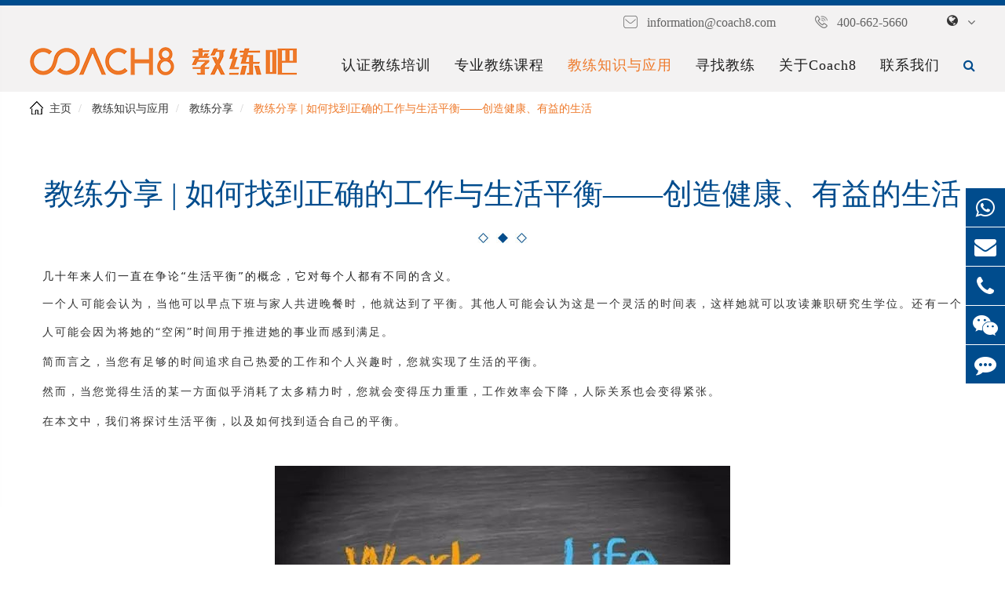

--- FILE ---
content_type: text/html; charset=utf-8
request_url: https://www.coach8.com/ruhezhaodaozhengquede-gongzuo-yu-shenghuo-pingheng.html
body_size: 14765
content:
<!DOCTYPE html>
<html lang="en">
  <head>
	<meta charset="utf-8">
	<meta http-equiv="X-UA-Compatible" content="IE=edge">
	<title>教练分享 | 如何找到正确的工作与生活平衡——创造健康、有益的生活 - Coach8</title>
	<meta name="description" content="工作与生活的平衡是指您相信您的个人生活和工作生活是适当平衡的。这意味着花足够的时间来实现您的目标，并将时间花在您喜欢的人和活动上。为了给你的生活带来更多的平衡，审视你如何度过你的时间" />
	<meta name="keywords" content="" />
	<meta name="robots" content="noodp" />
	<meta name="viewport"
		content="width=device-width,initial-scale=1.0, minimum-scale=1.0, maximum-scale=1.0, user-scalable=no" />
	<link rel="shortcut icon" href="/favicon.ico" />
	<meta property="og:locale" content="en" />
	<meta property="og:type" content="website" />
	<meta property="og:title" content="教练分享 | 如何找到正确的工作与生活平衡——创造健康、有益的生活 - Coach8" />
	<meta property="og:description" content="工作与生活的平衡是指您相信您的个人生活和工作生活是适当平衡的。这意味着花足够的时间来实现您的目标，并将时间花在您喜欢的人和活动上。为了给你的生活带来更多的平衡，审视你如何度过你的时间" />
	<meta property="og:url" content="https://www.coach8.com" />
	<meta property="og:site_name" content="Coach8" />
	<meta name="twitter:card" content="summary" />
	<meta name="twitter:site" content="@Coach8" />
	<meta name="twitter:description" content="工作与生活的平衡是指您相信您的个人生活和工作生活是适当平衡的。这意味着花足够的时间来实现您的目标，并将时间花在您喜欢的人和活动上。为了给你的生活带来更多的平衡，审视你如何度过你的时间" />
	<meta name="twitter:title" content="教练分享 | 如何找到正确的工作与生活平衡——创造健康、有益的生活 - Coach8" />
	<meta name="baidu-site-verification" content="code-0SQF1v6HOu" />
	<link rel="canonical" href="https://www.coach8.com/ruhezhaodaozhengquede-gongzuo-yu-shenghuo-pingheng.html" />
		<script type="application/ld+json">
    {
      "@context": "http://schema.org/",
      "@type": "Article",
      "name": "教练分享 | 如何找到正确的工作与生活平衡——创造健康、有益的生活",
      "url": "https://www.coach8.com",
      "author":"Coach8",
      "image":"https://www.coach8.com/uploads/image/20230105/16/20230105161711.png",
      "headline":"教练分享 | 如何找到正确的工作与生活平衡——创造健康、有益的生活",
      "publisher":{
          "@type":"Organization",
          "name":"Coach8",
          "logo": {
              "@type": "ImageObject",
              "url": "https://www.coach8.com/uploads/image/20210514/17/coach-8.png"
           }
       },
      "description": "工作与生活的平衡是指您相信您的个人生活和工作生活是适当平衡的。这意味着花足够的时间来实现您的目标，并将时间花在您喜欢的人和活动上。为了给你的生活带来更多的平衡，审视你如何度过你的时间",
      "datePublished":"2023-01-05",
      "contentReferenceTime":"2023-01-05"
    }
    </script>		<link href="/themes/simple/css/all.min.css" rel="stylesheet" type="text/css" />
		 <script type="text/javascript" src="/assets/js/seajs/sea.js"></script>
	 <script type="text/javascript" src="/assets/js/jquery-1.12.1.min.js"></script>
	
	<link href="/assets/css/swiper-4.2.0.min.css" rel="stylesheet" type="text/css" />
	
	 <style>
	     .pd-0{
	         padding-top:0
	     }
	     .rictext-img{
	         width:40%;
	         float:right;
	         margin-bottom:30px;
	         margin-left:30px;
	     }
	     .cce-con-class{
	         padding-bottom:40px;
	     }
	     .cce-con-class .coach3-con-class-list .class-item{
	         width:32.4%;
	     }
	     @media screen and (max-width: 414px){
	          .cce-con-class .coach3-con-class-list .class-item{
	         width:100%;
	     } 
	     }
	     .sep-news-list .box .thumb{
	         height:249px;
	         overflow:hidden;
	     }
	     .sep-lx-header-mb .box-wrap>ul>li{
	         background:none;
	         border:none;
	     }
	     i.i-globals{
	         top:4px;
	         margin-right:4px;
	     }
	     .langu-dis {
    position: absolute;
    z-index: 999;
    display: none;
    right: 0;
    width: 158px;
    top: 100%;
}
.langu-dis ul{
    display:block !important;
}
.langu-dis ul li{
    width:100%;
        text-indent: 10px;
    height: 40px;
    background: #fff;
    border-bottom: 1px solid #ccc;
    line-height: 40px;
}
.langu-dis ul li a{
    color: #d40606 !important;
    margin-left:6px;
    display:block;
}
.langu-dis ul li a img{
    margin-right:8px;
}
    
.head .language:hover .langu-dis{
    display:block;
}
.head .language{
    position:relative;
}
	 </style>
				
			 <!-- Global site tag (gtag.js) - Google Ads: 10789533027 -->
<script async src="https://www.googletagmanager.com/gtag/js?id=AW-10789533027"></script>
<script>
  window.dataLayer = window.dataLayer || [];
  function gtag(){dataLayer.push(arguments);}
  gtag('js', new Date());

  gtag('config', 'AW-10789533027');
</script>
<!-- Event snippet for Website lead conversion page -->
<script>
  gtag('event', 'conversion', {'send_to': 'AW-10789533027/ShwGCOqSwPsCEOPq7Jgo'});
</script>
<!-- Global site tag (gtag.js) - Google Analytics -->
<script async src="https://www.googletagmanager.com/gtag/js?id=UA-205136237-22"></script>
<script>
  window.dataLayer = window.dataLayer || [];
  function gtag(){dataLayer.push(arguments);}
  gtag('js', new Date());

  gtag('config', 'UA-205136237-22');
</script>
<!-- Google Tag Manager -->
<script>(function(w,d,s,l,i){w[l]=w[l]||[];w[l].push({'gtm.start':
new Date().getTime(),event:'gtm.js'});var f=d.getElementsByTagName(s)[0],
j=d.createElement(s),dl=l!='dataLayer'?'&l='+l:'';j.async=true;j.src=
'https://www.googletagmanager.com/gtm.js?id='+i+dl;f.parentNode.insertBefore(j,f);
})(window,document,'script','dataLayer','GTM-5CLKHXN');</script>
<!-- End Google Tag Manager -->
</head>

<body>
      
<!-- Google Tag Manager (noscript) -->
<noscript><iframe src="https://www.googletagmanager.com/ns.html?id=GTM-5CLKHXN"
height="0" width="0" style="display:none;visibility:hidden"></iframe></noscript>
<!-- End Google Tag Manager (noscript) -->
  
	<!-- header nav -->
	<header class="head">
		<div class="head-top">
			<div class="content">
				<div class="head-top-left">
					<div class="head-con">
						<div class="icon">
							<img loading="lazy" src="/themes/simple/img/nav-icon-2.png" alt="联系我们">
						</div>
						<div class="con gtj-ff-regular1">
							<a href="mailto:information@coach8.com">information@coach8.com</a>

						</div>
					</div>
					<div class="head-con">
						<div class="icon">
							<img loading="lazy" src="/themes/simple/img/nav-icon-1.png" alt="联系我们">
						</div>
						<div class="con gtj-ff-regular1">
							400-662-5660						</div>
					</div>
                      <div class="head-con language">
						<div class="icon">
							<i class="fa fa-globe" aria-hidden="true"></i>
						</div>
						<div class="con gtj-ff-regular1">
							<i class="fa fa-angle-down" aria-hidden="true"></i>
						</div>
							<div class="langu-dis  gtj-ff-bold">
								<ul>
								    																																	<li style="width:100% ;text-align:left">
										<a href="https://en.coach8.com/" title="English" class='b' style="width:100% ;text-align:left"><img src='https://en.coach8.com/themes/simple/img/state/en.png' alt='country' class='img'>英文</a>
									</li>
									
								
																														<li style="width:100% ;text-align:left">
										<a href="https://coach8.com/" title="中文" class='b' style="width:100% ;text-align:left"><img src='https://en.coach8.com/themes/simple/img/state/zh-CN.png' alt='country' class='img'>中文</a>
									</li>
										
								
									
								</ul>
							</div>
					</div>

				</div>

			</div>
		</div>
		<div class="head-nav">
			<div class="content">
				<div class="logo">
					<a href="/">
						<img loading="lazy" src="/uploads/image/20210514/17/coach-8.png" alt="Coach8" title="Coach8">
					</a>
				</div>
				<div class="nav-list">
					<ul class="nav-ul">
					                            	
                     						
                     						<li class="ios  	static">
						    						     <a href="/what-is-an-icf-certified-coach/">认证教练培训</a>
						    						   
						
						
																					
    						<div class="nav-more-list">
    					        <div class="container">
    					            <div class="row" style="    position: relative;">
    					           		                        		                        		                 
    		                     
    			                <div class="gred">
    			                    
    			                          			                         <a href="/what-is-an-icf-certified-coach/">什么是ICF认证教练？ </a>
    			                  
    							   
    							         			                          			                      
    			                  
    							</div>
    							    		                        		                 
    		                     
    			                <div class="gred">
    			                    
    			                          			                         <a href="/acc-certified-coach-program/">教练认证课程 <i class="fa fa-angle-right"></i></a>
    			                  
    							   
    							         							        							    <div class="g-two">
    							            							            							        <a href="/acc-certified-coach-program/">CPCT101成长教练认证项目 </a>
    							            							            							            							        <a href="/pcc-certified-coach-program/">CPCT301职业教练认证项目 </a>
    							            							            							            							        <a href="/cce-program/">CCE项目 </a>
    							            							            							    </div>
    		                        	    			                          			                      
    			                  
    							</div>
    							    		                        		                 
    		                     
    			                <div class="gred">
    			                    
    			                          			                         <a href="/icf-certification-faqs/">ICF认证常见问题 </a>
    			                  
    							   
    							         			                          			                      
    			                  
    							</div>
    							    		                        		                 
    		                     
    			                <div class="gred">
    			                    
    			                          			                      <a href="/icf-official-information/">ICF官方资讯 </a>
    			                          			                      
    			                  
    							</div>
    							    		                        		                 
    		                     
    			                <div class="gred">
    			                    
    			                          			                      <a href="/icf-certified-coach-speak/">ICF认证教练感言 </a>
    			                          			                      
    			                  
    							</div>
    							    					            </div>
    					        </div>
    						</div>
    					
							                                       						</li>
												
                     						<li class="ios  	static">
						    						     <a href="/basic-course-for-coach/">专业教练课程</a>
						    						   
						
						
																					
    						<div class="nav-more-list">
    					        <div class="container">
    					            <div class="row" style="    position: relative;">
    					           		                        		                        		                 
    		                     
    			                <div class="gred">
    			                    
    			                          			                         <a href="/enterprise-coach/">企业教练 <i class="fa fa-angle-right"></i></a>
    			                  
    							   
    							         							        							    <div class="g-two">
    							            							            							        <a href="/team-coach/">团队教练 </a>
    							            							            							            							        <a href="/leader-coach/">领导力教练 </a>
    							            							            							            							        <a href="/consciousness-transformation-coach/">意识转化教练 </a>
    							            							            							            							        <a href="/coaching-sales/">教练式销售 </a>
    							            							            							    </div>
    		                        	    			                          			                      
    			                  
    							</div>
    							    		                        		                 
    		                     
    			                <div class="gred">
    			                    
    			                          			                         <a href="/growth-coach/">人生教练 <i class="fa fa-angle-right"></i></a>
    			                  
    							   
    							         							        							    <div class="g-two">
    							            							            							        <a href="/relationship-coach/">关系教练 </a>
    							            							            							            							        <a href="/career-growth-coach/">职业发展教练 </a>
    							            							            							            							        <a href="/emotional-intelligence-coach/">情商教练 </a>
    							            							            							            							        <a href="/coach-and-nlp/">教练与NLP </a>
    							            							            							    </div>
    		                        	    			                          			                      
    			                  
    							</div>
    							    		                        		                 
    		                     
    			                <div class="gred">
    			                    
    			                          			                         <a href="/what-is-motivation-testing-system/">动机测试系统 <i class="fa fa-angle-right"></i></a>
    			                  
    							   
    							         							        							    <div class="g-two">
    							            							            							        <a href="/what-is-motivation-testing-system/">什么是动机测试系统 </a>
    							            							            							            							        <a href="/motivation-testing-interpretation/">动机测试+解读 </a>
    							            							            							            							        <a href="/analytic-certification-course/">国际动机分析师认证课程 </a>
    							            							            							            							        <a href="/driving-force-coaching-course/">驱动力教练课程 </a>
    							            							            							    </div>
    		                        	    			                          			                      
    			                  
    							</div>
    							    		                        		                 
    		                     
    			                <div class="gred">
    			                    
    			                          			                         <a href="/basic-course-for-coach/">教练基础课程 </a>
    			                  
    							   
    							         			                          			                      
    			                  
    							</div>
    							    					            </div>
    					        </div>
    						</div>
    					
							                                       						</li>
												
                     						<li class="ios nav-active 	">
						    						     <a href="/students-share/">教练知识与应用</a>
						    						   
						
						
																					<ul class="ul">
							                         	
	                                   <li >
	                                       	<a href="/coach-knowledge/">
									教练知识库
								</a>
	                                   </li>
	                                   	
	                                   <li >
	                                       	<a href="/students-share/">
									教练分享
								</a>
	                                   </li>
	                                   	
	                                   <li >
	                                       	<a href="/soft-skill-tool-library/">
									软技能工具库
								</a>
	                                   </li>
	                                                                          </ul>
                                                                              						</li>
												
                     						<li class="ios  	static">
						    						     <a href="/coach-classicfications/">寻找教练</a>
						    						   
						
						
													</li>
												
                     						<li class="ios  	">
						    						     <a href="/coach8-introduction.html">关于Coach8</a>
						    						   
						
						
																					<ul class="ul">
							                         	
	                                   <li >
	                                       	<a href="/coach8-introduction.html">
									Coach8 简介
								</a>
	                                   </li>
	                                   	
	                                   <li >
	                                       	<a href="/coach8-team/">
									Coach8 团队
								</a>
	                                   </li>
	                                   	
	                                   <li >
	                                       	<a href="/education-philosophy/">
									教学形式与理念
								</a>
	                                   </li>
	                                   	
	                                   <li >
	                                       	<a href="/why-choose-coach8/">
									为什么选择Coach8？
								</a>
	                                   </li>
	                                                                          </ul>
                                                                              						</li>
												
                     						<li class="ios  	static">
						    						     <a href="/contact-us.html">联系我们</a>
						    						   
						
						
													</li>
											
					</ul>
					<div class="search">
							 <i class="fa fa-search s1" aria-hidden="true"></i> 
                         <i class="fa fa-plus s2" aria-hidden="true"></i>
					</div>
				</div>
				

			</div>
		</div>
			<div class="forms trans fix hide-form">
					<div class="forms-boxs fix content">
						<div class="sep-container fix">
							<form class="trans" name="search" method="get" action="/search">
								<input type="text" name="q" placeholder='搜索' value="" />
								<button type="submit" value="submit"  rel="twos">
									<i class="fa fa-search" aria-hidden="true"></i>
								</button>
							</form>
						</div>
					</div>
				</div>
	</header>
		<!-- Mobile screen under 640px  start-->
		<div class="sep-lx-header-mb">
		      <div class="box-wrap-top">
			        <div class="mb-lang">
			              
			                	<img loading="lazy" src="/themes/simple/img/mb-earth.png" alt="Coach8">
			                	<span>
			                	    You are in our Global Site
			                	</span>
			                	<img loading="lazy" src="/themes/simple/img/mb-down.png" alt="Coach8">
			                	
			           
			        </div>
			          <div class="mb-email">
			            <a href="mailto:information@coach8.com">
			                	<img loading="lazy" src="/themes/simple/img/mb-email.png" alt="Coach8">
			            </a>
			        </div>
			    </div>
			<div class="box-wrap">
			  
				<a href="/" class="logos">
					<img loading="lazy" src="/uploads/image/20210514/17/coach-8.png" alt="Coach8">
					
				</a>
				<ul class='clearfix rt'>
					<li id="global" class=''>
						<i class="i-globals"></i>
						<ul class="multi-language">
																													<li>
								<a href="https://en.coach8.com/">
									英文
								</a>
							</li>
												    
																						<li>
								<a href="https://coach8.com/">
									中文
								</a>
							</li>
												    
													</ul>
					</li>
				
			
				<li class="mb-sea"> 
				    <div id="headerSearch1" class="">
			<img src="/themes/simple/img/mb-search.png" alt="Coach8">
						</div>
				</li>
					<li id="menu">
							<img loading="lazy" src="/themes/simple/img/mb-nav.png" alt="Coach8">
					</li>
				</ul>
			</div>
		</div>
		<div class="sep-shadow"></div>
		<div class="sep-search-box">
			<i class="i-closes" aria-hidden="true"></i>
			<form name="search" method="get" action="/search">
				<input type="text" name="q" class="form-control"  />
				<button type="submit" class='top-btn btn text-capitalize'>
					<i class="i-searchs"></i>
					Search				</button>
			</form>
		</div>
		<div class="sep-menu-box">
			<div class="top ">
				<div id="menuClose" class="lf">
					<i class="i-closes"></i>
				</div>
				<a href="/" class="logos">
					<img loading="lazy" src="/uploads/image/20210514/17/coach-8.png" alt="Coach8">
				</a>
				<div id="headerSearch" class="rt">
					<i class="i-searchs"></i>
				</div>
			</div>
			<div class="bottom">
				<ul class="menu-item">
				    				    				    				    					<li>
						<div class="box">
							  						     <a href="javascript:;">主页</a>
						    													</div>
						
											</li>
														    				    					<li>
						<div class="box">
							  						     <a href="javascript:;">认证教练培训</a>
						    														<i></i>
													</div>
						
												<ul>
						    
						    							<li>
								<a href='/what-is-an-icf-certified-coach/'>
                                    什么是ICF认证教练？                                </a>
                                							</li>
														<li>
								<a href='/acc-certified-coach-program/'>
                                    教练认证课程                                </a>
                                							</li>
														<li>
								<a href='/icf-certification-faqs/'>
                                    ICF认证常见问题                                </a>
                                							</li>
														<li>
								<a href='/icf-official-information/'>
                                    ICF官方资讯                                </a>
                                							</li>
														<li>
								<a href='/icf-certified-coach-speak/'>
                                    ICF认证教练感言                                </a>
                                							</li>
													</ul>
											</li>
														    				    					<li>
						<div class="box">
							  						     <a href="javascript:;">专业教练课程</a>
						    														<i></i>
													</div>
						
												<ul>
						    
						    							<li>
								<a href='/enterprise-coach/'>
                                    企业教练                                </a>
                                							</li>
														<li>
								<a href='/growth-coach/'>
                                    人生教练                                </a>
                                							</li>
														<li>
								<a href='/what-is-motivation-testing-system/'>
                                    动机测试系统                                </a>
                                							</li>
														<li>
								<a href='/basic-course-for-coach/'>
                                    教练基础课程                                </a>
                                							</li>
													</ul>
											</li>
														    				    					<li>
						<div class="box">
							  						     <a href="javascript:;">教练知识与应用</a>
						    														<i></i>
													</div>
						
												<ul>
						    
						    							<li>
								<a href='/coach-knowledge/'>
                                    教练知识库                                </a>
                                							</li>
														<li>
								<a href='/students-share/'>
                                    教练分享                                </a>
                                							</li>
														<li>
								<a href='/soft-skill-tool-library/'>
                                    软技能工具库                                </a>
                                							</li>
													</ul>
											</li>
														    				    					<li>
						<div class="box">
							  						     <a href="/coach-classicfications/">寻找教练</a>
						    														<i></i>
													</div>
						
												<ul>
						    
						    							<li>
								<a href='/coach-classicfications/'>
                                    教练分类                                </a>
                                							</li>
													</ul>
											</li>
														    				    					<li>
						<div class="box">
							  						     <a href="javascript:;">关于Coach8</a>
						    														<i></i>
													</div>
						
												<ul>
						    
						    							<li>
								<a href='/coach8-introduction.html'>
                                    Coach8 简介                                </a>
                                							</li>
														<li>
								<a href='/coach8-team/'>
                                    Coach8 团队                                </a>
                                							</li>
														<li>
								<a href='/education-philosophy/'>
                                    教学形式与理念                                </a>
                                							</li>
														<li>
								<a href='/why-choose-coach8/'>
                                    为什么选择Coach8？                                </a>
                                							</li>
													</ul>
											</li>
														    				    					<li>
						<div class="box">
							  						     <a href="/contact-us.html">联系我们</a>
						    													</div>
						
											</li>
															 
				</ul>
				<a href="mailto:information@coach8.com" class="contact">
					<i class="fa fa-envelope" aria-hidden="true"></i>
				</a>
			</div>
		</div>
		<!-- Mobile screen under 640px end -->
	<div class="head-cover">

	</div>
	<div class="bread">
		<div class="content">
			<div class="bread-icon">
				<img src="/themes/simple/img/bread-icon.png" alt="教练分享 | 如何找到正确的工作与生活平衡——创造健康、有益的生活" title="教练分享 | 如何找到正确的工作与生活平衡——创造健康、有益的生活">
			</div>
			<ul class="breadcrumb"><li><a href="/">主页</a></li><li><a href="/students-share/" title="教练知识与应用">教练知识与应用</a></li><li><a href="/students-share/" title="教练分享">教练分享</a></li><li><a href="/ruhezhaodaozhengquede-gongzuo-yu-shenghuo-pingheng.html" title="教练分享 | 如何找到正确的工作与生活平衡——创造健康、有益的生活">教练分享 | 如何找到正确的工作与生活平衡——创造健康、有益的生活</a></li></ul><script type="application/ld+json">{"@context":"http:\/\/schema.org","@type":"BreadcrumbList","itemListElement":[{"@type":"ListItem","position":1,"item":{"@id":"https:\/\/www.coach8.com\/","name":"\u4e3b\u9875"}},{"@type":"ListItem","position":2,"item":{"@id":"https:\/\/www.coach8.com\/students-share\/","name":"\u6559\u7ec3\u77e5\u8bc6\u4e0e\u5e94\u7528"}},{"@type":"ListItem","position":3,"item":{"@id":"https:\/\/www.coach8.com\/students-share\/","name":"\u6559\u7ec3\u5206\u4eab"}}]}</script>		</div>
	</div>
	<div class="pcc-con4 pcc-con5 sort-box">
		<div class="content">
			<div class="top-title">

				<h1 class="title gtj-ff-bold title1">
					教练分享 | 如何找到正确的工作与生活平衡——创造健康、有益的生活				</h1>
				<div class="title-icon">
					<img src="/themes/simple/img/pcc-title-icon.jpg" alt="联系我们" title="联系我们">
				</div>
				<div class="title-des">
					<p style="margin: 0px 16px; white-space: normal; padding: 0px; outline: 0px; max-width: 100%; clear: both; min-height: 1em; color: rgb(34, 34, 34); font-family: system-ui, -apple-system, BlinkMacSystemFont, &quot;Helvetica Neue&quot;, &quot;PingFang SC&quot;, &quot;Hiragino Sans GB&quot;, &quot;Microsoft YaHei UI&quot;, &quot;Microsoft YaHei&quot;, Arial, sans-serif; font-size: 17px; letter-spacing: 0.544px; background-color: rgb(255, 255, 255); text-align: left; visibility: visible; box-sizing: border-box !important; overflow-wrap: break-word !important;"><span style="font-size: 14px; letter-spacing: 2px; text-align: justify;">几十年来人们一直在争论“生活平衡”的概念，它对每个人都有不同的含义。</span><br/></p><section style="margin: 0px; padding: 0px; outline: 0px; max-width: 100%; color: rgb(34, 34, 34); font-family: system-ui, -apple-system, BlinkMacSystemFont, &quot;Helvetica Neue&quot;, &quot;PingFang SC&quot;, &quot;Hiragino Sans GB&quot;, &quot;Microsoft YaHei UI&quot;, &quot;Microsoft YaHei&quot;, Arial, sans-serif; font-size: 17px; letter-spacing: 0.544px; text-align: justify; white-space: normal; background-color: rgb(255, 255, 255); visibility: visible; box-sizing: border-box !important; overflow-wrap: break-word !important;"><section powered-by="xiumi.us" style="margin: 0px; padding: 0px; outline: 0px; max-width: 100%; visibility: visible; box-sizing: border-box !important; overflow-wrap: break-word !important;"><section style="margin: 0px; padding: 0px; outline: 0px; max-width: 100%; visibility: visible; box-sizing: border-box !important; overflow-wrap: break-word !important;"><p style="margin: 0px 16px; padding: 0px; outline: 0px; max-width: 100%; clear: both; min-height: 1em; line-height: 2em; visibility: visible; box-sizing: border-box !important; overflow-wrap: break-word !important;"><span style="margin: 0px; padding: 0px; outline: 0px; max-width: 100%; font-size: 14px; letter-spacing: 2px; visibility: visible; box-sizing: border-box !important; overflow-wrap: break-word !important;">一个人可能会认为，当他可以早点下班与家人共进晚餐时，他就达到了平衡。其他人可能会认为这是一个灵活的时间表，这样她就可以攻读兼职研究生学位。还有一个人可能会因为将她的“空闲”时间用于推进她的事业而感到满足。</span></p><p style="margin: 0px 16px; padding: 0px; outline: 0px; max-width: 100%; clear: both; min-height: 1em; line-height: 2em; box-sizing: border-box !important; overflow-wrap: break-word !important;"><span style="margin: 0px; padding: 0px; outline: 0px; max-width: 100%; font-size: 14px; letter-spacing: 2px; box-sizing: border-box !important; overflow-wrap: break-word !important;">简而言之，当您有足够的时间追求自己热爱的工作和个人兴趣时，您就实现了生活的平衡。</span></p><p style="margin: 0px 16px; padding: 0px; outline: 0px; max-width: 100%; clear: both; min-height: 1em; line-height: 2em; box-sizing: border-box !important; overflow-wrap: break-word !important;"><span style="margin: 0px; padding: 0px; outline: 0px; max-width: 100%; font-size: 14px; letter-spacing: 2px; box-sizing: border-box !important; overflow-wrap: break-word !important;">然而，当您觉得生活的某一方面似乎消耗了太多精力时，您就会变得压力重重，工作效率会下降，人际关系也会变得紧张。</span></p><p style="margin: 0px 16px; padding: 0px; outline: 0px; max-width: 100%; clear: both; min-height: 1em; line-height: 2em; box-sizing: border-box !important; overflow-wrap: break-word !important;"><span style="margin: 0px; padding: 0px; outline: 0px; max-width: 100%; font-size: 14px; letter-spacing: 2px; box-sizing: border-box !important; overflow-wrap: break-word !important;">在本文中，我们将探讨生活平衡，以及如何找到适合自己的平衡。</span></p><p style="margin: 0px 16px; padding: 0px; outline: 0px; max-width: 100%; clear: both; min-height: 1em; line-height: 2em; box-sizing: border-box !important; overflow-wrap: break-word !important;"><span style="margin: 0px; padding: 0px; outline: 0px; max-width: 100%; font-size: 14px; letter-spacing: 2px; box-sizing: border-box !important; overflow-wrap: break-word !important;"><br style="margin: 0px; padding: 0px; outline: 0px; max-width: 100%; box-sizing: border-box !important; overflow-wrap: break-word !important;"/></span></p><section style="margin: 0px 16px; padding: 0px; outline: 0px; max-width: 100%; text-align: center; box-sizing: border-box !important; overflow-wrap: break-word !important;"><img src="https://www.coach8.com/uploads/image/20230105/9001d858ba08272d40533d8a978a2ddc.jpg" title="9001d858ba08272d40533d8a978a2ddc.jpg" alt="9001d858ba08272d40533d8a978a2ddc.jpg"/></section><p style="margin: 0px 16px; padding: 0px; outline: 0px; max-width: 100%; clear: both; min-height: 1em; line-height: 2em; box-sizing: border-box !important; overflow-wrap: break-word !important;"><span style="margin: 0px; padding: 0px; outline: 0px; max-width: 100%; font-size: 14px; letter-spacing: 2px; box-sizing: border-box !important; overflow-wrap: break-word !important;"><br style="margin: 0px; padding: 0px; outline: 0px; max-width: 100%; box-sizing: border-box !important; overflow-wrap: break-word !important;"/></span></p><section style="margin: 0px; padding: 0px; outline: 0px; max-width: 100%; box-sizing: border-box; font-size: 16px; overflow-wrap: break-word !important;"><section powered-by="xiumi.us" style="margin: 10px 0px; padding: 0px; outline: 0px; max-width: 100%; box-sizing: border-box; text-align: left; justify-content: flex-start; display: flex; flex-flow: row nowrap; overflow-wrap: break-word !important;"><section style="margin: 0px; padding: 0px; outline: 0px; max-width: 100%; box-sizing: border-box; display: inline-block; vertical-align: middle; width: auto; min-width: 10%; flex: 0 0 auto; height: auto; align-self: center; overflow-wrap: break-word !important;"><section powered-by="xiumi.us" style="margin: 0px; padding: 0px; outline: 0px; max-width: 100%; box-sizing: border-box; transform: perspective(0px); transform-style: flat; overflow-wrap: break-word !important;"><section style="margin: 0px 0px 6px; padding: 0px; outline: 0px; max-width: 100%; box-sizing: border-box; text-align: center; transform: rotateX(180deg); overflow-wrap: break-word !important;"><section style="margin: 0px; padding: 0px; outline: 0px; max-width: 100%; box-sizing: border-box; display: inline-block; width: 14px; height: 14px; vertical-align: top; overflow: hidden; background-image: linear-gradient(135deg, rgb(254, 193, 99) 10%, rgb(222, 67, 19) 100%); overflow-wrap: break-word !important;"><svg viewbox="0 0 1 1" style="float:left;line-height:0;width:0;vertical-align:top;"></svg></section></section></section></section><section style="margin: 0px; padding: 0px; outline: 0px; max-width: 100%; box-sizing: border-box; display: inline-block; vertical-align: middle; width: auto; min-width: 10%; flex: 0 0 auto; height: auto; align-self: center; overflow-wrap: break-word !important;"><section powered-by="xiumi.us" style="margin: 0px; padding: 0px; outline: 0px; max-width: 100%; box-sizing: border-box; color: rgb(62, 62, 62); text-align: justify; line-height: 2; letter-spacing: 2px; overflow-wrap: break-word !important;"><p style="margin-top: 0px; margin-bottom: 0px; padding: 0px; outline: 0px; max-width: 100%; box-sizing: border-box; clear: both; min-height: 1em; overflow-wrap: break-word !important;"><span style="margin: 0px; padding: 0px; outline: 0px; max-width: 100%; box-sizing: border-box; color: rgb(255, 129, 36); overflow-wrap: break-word !important;"><strong style="margin: 0px; padding: 0px; outline: 0px; max-width: 100%; box-sizing: border-box; overflow-wrap: break-word !important;">什么是生活平衡？</strong></span><br style="margin: 0px; padding: 0px; outline: 0px; max-width: 100%; box-sizing: border-box; overflow-wrap: break-word !important;"/></p></section></section><section style="margin: 0px; padding: 0px; outline: 0px; max-width: 100%; box-sizing: border-box; display: inline-block; vertical-align: bottom; width: 83.4375px; align-self: flex-end; flex: 0 0 auto; height: auto; overflow-wrap: break-word !important;"><section powered-by="xiumi.us" style="margin: 8px 0px 10px; padding: 0px; outline: 0px; max-width: 100%; box-sizing: border-box; text-align: center; transform: translate3d(13px, 0px, 0px); overflow-wrap: break-word !important;"><section style="margin: 0px; padding: 0px; outline: 0px; max-width: 100%; box-sizing: border-box; background-image: linear-gradient(135deg, rgb(254, 193, 99) 10%, rgb(222, 67, 19) 100%); height: 1px; overflow-wrap: break-word !important;"><svg viewbox="0 0 1 1" style="float:left;line-height:0;width:0;vertical-align:top;"></svg></section></section></section></section></section><p style="margin: 0px 16px; padding: 0px; outline: 0px; max-width: 100%; clear: both; min-height: 1em; line-height: 2em; box-sizing: border-box !important; overflow-wrap: break-word !important;"><span style="margin: 0px; padding: 0px; outline: 0px; max-width: 100%; font-size: 14px; letter-spacing: 2px; box-sizing: border-box !important; overflow-wrap: break-word !important;"><br style="margin: 0px; padding: 0px; outline: 0px; max-width: 100%; box-sizing: border-box !important; overflow-wrap: break-word !important;"/></span></p><p style="margin: 0px 16px; padding: 0px; outline: 0px; max-width: 100%; clear: both; min-height: 1em; line-height: 2em; box-sizing: border-box !important; overflow-wrap: break-word !important;"><span style="margin: 0px; padding: 0px; outline: 0px; max-width: 100%; font-size: 14px; letter-spacing: 2px; box-sizing: border-box !important; overflow-wrap: break-word !important;">在个人生活和工作生活之间取得平衡的概念可以追溯到18世纪后期，当时美国和英国都制定了立法来限制人们每周可以工作的小时数。在整个19世纪，两国都通过了更多的法律来限制工作时间，并强制执行某些事件</span><span style="margin: 0px; padding: 0px; outline: 0px; max-width: 100%; letter-spacing: 2px; font-size: 12px; color: rgb(136, 136, 136); box-sizing: border-box !important; overflow-wrap: break-word !important;">（例如分娩和生病）</span><span style="margin: 0px; padding: 0px; outline: 0px; max-width: 100%; font-size: 14px; letter-spacing: 2px; box-sizing: border-box !important; overflow-wrap: break-word !important;">的强制休假。</span></p><p style="margin: 0px 16px; padding: 0px; outline: 0px; max-width: 100%; clear: both; min-height: 1em; line-height: 2em; box-sizing: border-box !important; overflow-wrap: break-word !important;"><span style="margin: 0px; padding: 0px; outline: 0px; max-width: 100%; font-size: 14px; letter-spacing: 2px; box-sizing: border-box !important; overflow-wrap: break-word !important;">生活平衡在20世纪70年代变得更加重要，因为职业治疗师开始写到区分工作和娱乐的必要性。随着越来越多的女性开始进入劳动力市场，“工作与生活的平衡”一词在1980年代变得越来越流行。</span></p><p style="margin: 0px 16px; padding: 0px; outline: 0px; max-width: 100%; clear: both; min-height: 1em; line-height: 2em; box-sizing: border-box !important; overflow-wrap: break-word !important;"><span style="margin: 0px; padding: 0px; outline: 0px; max-width: 100%; font-size: 14px; letter-spacing: 2px; box-sizing: border-box !important; overflow-wrap: break-word !important;">在此期间，许多女性游说她们所在组织的支持，要求灵活的工作时间和更短的工作周。尽管工作与生活平衡的概念最初主要针对女性，但它很快变得更具包容性，并考虑到了两性的需求。</span></p><p style="margin: 0px 16px; padding: 0px; outline: 0px; max-width: 100%; clear: both; min-height: 1em; line-height: 2em; box-sizing: border-box !important; overflow-wrap: break-word !important;"><span style="margin: 0px; padding: 0px; outline: 0px; max-width: 100%; font-size: 14px; letter-spacing: 2px; box-sizing: border-box !important; overflow-wrap: break-word !important;">今天，工作与生活的平衡是一个不断发展的概念，但简而言之，它是关于实现适合您的工作和个人生活的组合。我们都是独一无二的，“个人生活”一词对每个人都有不同的含义：</span></p><p style="margin: 0px 16px; padding: 0px; outline: 0px; max-width: 100%; clear: both; min-height: 1em; line-height: 2em; box-sizing: border-box !important; overflow-wrap: break-word !important;"><span style="margin: 0px; padding: 0px; outline: 0px; max-width: 100%; font-size: 14px; letter-spacing: 2px; box-sizing: border-box !important; overflow-wrap: break-word !important;"><br style="margin: 0px; padding: 0px; outline: 0px; max-width: 100%; box-sizing: border-box !important; overflow-wrap: break-word !important;"/></span></p><ul class=" list-paddingleft-2" style="margin-right: 16px; margin-left: 16px; width: 1331.89px; padding: 0px 0px 0px 1.2em; outline: 0px; max-width: 100%; box-sizing: border-box !important; overflow-wrap: break-word !important;"><li><p style="margin: 0px 16px; padding: 0px; outline: 0px; max-width: 100%; clear: both; min-height: 1em; line-height: 2em; box-sizing: border-box !important; overflow-wrap: break-word !important;"><span style="margin: 0px; padding: 0px; outline: 0px; max-width: 100%; font-size: 14px; letter-spacing: 2px; box-sizing: border-box !important; overflow-wrap: break-word !important;">它可以包括与朋友和家人共度时光；</span></p></li><li><p style="margin: 0px 16px; padding: 0px; outline: 0px; max-width: 100%; clear: both; min-height: 1em; line-height: 2em; box-sizing: border-box !important; overflow-wrap: break-word !important;"><span style="margin: 0px; padding: 0px; outline: 0px; max-width: 100%; font-size: 14px; letter-spacing: 2px; box-sizing: border-box !important; overflow-wrap: break-word !important;">休息；</span></p></li><li><p style="margin: 0px 16px; padding: 0px; outline: 0px; max-width: 100%; clear: both; min-height: 1em; line-height: 2em; box-sizing: border-box !important; overflow-wrap: break-word !important;"><span style="margin: 0px; padding: 0px; outline: 0px; max-width: 100%; font-size: 14px; letter-spacing: 2px; box-sizing: border-box !important; overflow-wrap: break-word !important;">参与爱好；</span></p></li><li><p style="margin: 0px 16px; padding: 0px; outline: 0px; max-width: 100%; clear: both; min-height: 1em; line-height: 2em; box-sizing: border-box !important; overflow-wrap: break-word !important;"><span style="margin: 0px; padding: 0px; outline: 0px; max-width: 100%; font-size: 14px; letter-spacing: 2px; box-sizing: border-box !important; overflow-wrap: break-word !important;">从事个人、精神或教育发展；</span></p></li><li><p style="margin: 0px 16px; padding: 0px; outline: 0px; max-width: 100%; clear: both; min-height: 1em; line-height: 2em; box-sizing: border-box !important; overflow-wrap: break-word !important;"><span style="margin: 0px; padding: 0px; outline: 0px; max-width: 100%; font-size: 14px; letter-spacing: 2px; box-sizing: border-box !important; overflow-wrap: break-word !important;">锻炼；或照顾。它甚至可以包括您的工作！</span></p></li></ul><p style="margin: 0px 16px; padding: 0px; outline: 0px; max-width: 100%; clear: both; min-height: 1em; line-height: 2em; box-sizing: border-box !important; overflow-wrap: break-word !important;"><span style="margin: 0px; padding: 0px; outline: 0px; max-width: 100%; font-size: 14px; letter-spacing: 2px; box-sizing: border-box !important; overflow-wrap: break-word !important;"><br style="margin: 0px; padding: 0px; outline: 0px; max-width: 100%; box-sizing: border-box !important; overflow-wrap: break-word !important;"/></span></p><p style="margin: 0px 16px; padding: 0px; outline: 0px; max-width: 100%; clear: both; min-height: 1em; line-height: 2em; box-sizing: border-box !important; overflow-wrap: break-word !important;"><strong style="margin: 0px; padding: 0px; outline: 0px; max-width: 100%; box-sizing: border-box !important; overflow-wrap: break-word !important;"><span style="margin: 0px; padding: 0px; outline: 0px; max-width: 100%; font-size: 14px; letter-spacing: 2px; box-sizing: border-box !important; overflow-wrap: break-word !important;">生活平衡是一种感知状态：只有您知道您的生活何时平衡或不平衡。</span></strong></p><section style="margin: 0px 16px; padding: 0px; outline: 0px; max-width: 100%; text-align: center; box-sizing: border-box !important; overflow-wrap: break-word !important;"><br style="margin: 0px; padding: 0px; outline: 0px; max-width: 100%; box-sizing: border-box !important; overflow-wrap: break-word !important;"/></section><section style="margin: 0px; padding: 0px; outline: 0px; max-width: 100%; box-sizing: border-box; font-size: 16px; overflow-wrap: break-word !important;"><section powered-by="xiumi.us" style="margin: 10px 0px; padding: 0px; outline: 0px; max-width: 100%; box-sizing: border-box; text-align: left; justify-content: flex-start; display: flex; flex-flow: row nowrap; overflow-wrap: break-word !important;"><section style="margin: 0px; padding: 0px; outline: 0px; max-width: 100%; box-sizing: border-box; display: inline-block; vertical-align: middle; width: auto; min-width: 10%; flex: 0 0 auto; height: auto; align-self: center; overflow-wrap: break-word !important;"><section powered-by="xiumi.us" style="margin: 0px; padding: 0px; outline: 0px; max-width: 100%; box-sizing: border-box; transform: perspective(0px); transform-style: flat; overflow-wrap: break-word !important;"><section style="margin: 0px 0px 6px; padding: 0px; outline: 0px; max-width: 100%; box-sizing: border-box; text-align: center; transform: rotateX(180deg); overflow-wrap: break-word !important;"><section style="margin: 0px; padding: 0px; outline: 0px; max-width: 100%; box-sizing: border-box; display: inline-block; width: 14px; height: 14px; vertical-align: top; overflow: hidden; background-image: linear-gradient(135deg, rgb(254, 193, 99) 10%, rgb(222, 67, 19) 100%); overflow-wrap: break-word !important;"><svg viewbox="0 0 1 1" style="float:left;line-height:0;width:0;vertical-align:top;"></svg></section></section></section></section><section style="margin: 0px; padding: 0px; outline: 0px; max-width: 100%; box-sizing: border-box; display: inline-block; vertical-align: middle; width: auto; min-width: 10%; flex: 0 0 auto; height: auto; align-self: center; overflow-wrap: break-word !important;"><section powered-by="xiumi.us" style="margin: 0px; padding: 0px; outline: 0px; max-width: 100%; box-sizing: border-box; color: rgb(62, 62, 62); text-align: justify; line-height: 2; letter-spacing: 2px; overflow-wrap: break-word !important;"><p style="margin-top: 0px; margin-bottom: 0px; padding: 0px; outline: 0px; max-width: 100%; box-sizing: border-box; clear: both; min-height: 1em; overflow-wrap: break-word !important;"><span style="margin: 0px; padding: 0px; outline: 0px; max-width: 100%; box-sizing: border-box; color: rgb(255, 129, 36); overflow-wrap: break-word !important;"><strong style="margin: 0px; padding: 0px; outline: 0px; max-width: 100%; box-sizing: border-box; overflow-wrap: break-word !important;">工作与生活平衡不佳的影响</strong></span><br style="margin: 0px; padding: 0px; outline: 0px; max-width: 100%; box-sizing: border-box; overflow-wrap: break-word !important;"/></p></section></section><section style="margin: 0px; padding: 0px; outline: 0px; max-width: 100%; box-sizing: border-box; display: inline-block; vertical-align: bottom; width: 83.4375px; align-self: flex-end; flex: 0 0 auto; height: auto; overflow-wrap: break-word !important;"><section powered-by="xiumi.us" style="margin: 8px 0px 10px; padding: 0px; outline: 0px; max-width: 100%; box-sizing: border-box; text-align: center; transform: translate3d(13px, 0px, 0px); overflow-wrap: break-word !important;"><section style="margin: 0px; padding: 0px; outline: 0px; max-width: 100%; box-sizing: border-box; background-image: linear-gradient(135deg, rgb(254, 193, 99) 10%, rgb(222, 67, 19) 100%); height: 1px; overflow-wrap: break-word !important;"><svg viewbox="0 0 1 1" style="float:left;line-height:0;width:0;vertical-align:top;"></svg></section></section></section></section></section><p style="margin: 0px 16px; padding: 0px; outline: 0px; max-width: 100%; clear: both; min-height: 1em; line-height: 2em; box-sizing: border-box !important; overflow-wrap: break-word !important;"><span style="margin: 0px; padding: 0px; outline: 0px; max-width: 100%; font-size: 14px; letter-spacing: 2px; box-sizing: border-box !important; overflow-wrap: break-word !important;"></span></p><p style="margin: 0px 16px; padding: 0px; outline: 0px; max-width: 100%; clear: both; min-height: 1em; line-height: 2em; box-sizing: border-box !important; overflow-wrap: break-word !important;"><span style="margin: 0px; padding: 0px; outline: 0px; max-width: 100%; font-size: 14px; letter-spacing: 2px; box-sizing: border-box !important; overflow-wrap: break-word !important;">研究表明，当我们无法控制自己的时间时，疾病和倦怠很快就会随之而来。</span></p><p style="margin: 0px 16px; padding: 0px; outline: 0px; max-width: 100%; clear: both; min-height: 1em; line-height: 2em; box-sizing: border-box !important; overflow-wrap: break-word !important;"><span style="margin: 0px; padding: 0px; outline: 0px; max-width: 100%; font-size: 14px; letter-spacing: 2px; box-sizing: border-box !important; overflow-wrap: break-word !important;">例如，这项研究表明，未能实现生活平衡会导致更高的压力和缺勤率，以及更低的工作效率。另一项研究发现，<strong style="margin: 0px; padding: 0px; outline: 0px; max-width: 100%; box-sizing: border-box !important; overflow-wrap: break-word !important;">平衡不佳是工作不满的主要原因。</strong></span></p><p style="margin: 0px 16px; padding: 0px; outline: 0px; max-width: 100%; clear: both; min-height: 1em; line-height: 2em; box-sizing: border-box !important; overflow-wrap: break-word !important;"><span style="margin: 0px; padding: 0px; outline: 0px; max-width: 100%; font-size: 14px; letter-spacing: 2px; box-sizing: border-box !important; overflow-wrap: break-word !important;">众所周知，长时间工作会增加压力和焦虑，这会对我们的健康产生许多严重影响。这些包括：</span></p><p style="margin: 0px 16px; padding: 0px; outline: 0px; max-width: 100%; clear: both; min-height: 1em; line-height: 2em; box-sizing: border-box !important; overflow-wrap: break-word !important;"><span style="margin: 0px; padding: 0px; outline: 0px; max-width: 100%; font-size: 14px; letter-spacing: 2px; box-sizing: border-box !important; overflow-wrap: break-word !important;"><br style="margin: 0px; padding: 0px; outline: 0px; max-width: 100%; box-sizing: border-box !important; overflow-wrap: break-word !important;"/></span></p><p style="margin: 0px 16px; padding: 0px; outline: 0px; max-width: 100%; clear: both; min-height: 1em; line-height: 2em; box-sizing: border-box !important; overflow-wrap: break-word !important;"><span style="margin: 0px; padding: 0px; outline: 0px; max-width: 100%; font-size: 14px; letter-spacing: 2px; box-sizing: border-box !important; overflow-wrap: break-word !important;">• 经常头痛；</span></p><p style="margin: 0px 16px; padding: 0px; outline: 0px; max-width: 100%; clear: both; min-height: 1em; line-height: 2em; box-sizing: border-box !important; overflow-wrap: break-word !important;"><span style="margin: 0px; padding: 0px; outline: 0px; max-width: 100%; font-size: 14px; letter-spacing: 2px; box-sizing: border-box !important; overflow-wrap: break-word !important;">•&nbsp;高血压；</span></p><p style="margin: 0px 16px; padding: 0px; outline: 0px; max-width: 100%; clear: both; min-height: 1em; line-height: 2em; box-sizing: border-box !important; overflow-wrap: break-word !important;"><span style="margin: 0px; padding: 0px; outline: 0px; max-width: 100%; font-size: 14px; letter-spacing: 2px; box-sizing: border-box !important; overflow-wrap: break-word !important;">•&nbsp;持续性失眠；</span></p><p style="margin: 0px 16px; padding: 0px; outline: 0px; max-width: 100%; clear: both; min-height: 1em; line-height: 2em; box-sizing: border-box !important; overflow-wrap: break-word !important;"><span style="margin: 0px; padding: 0px; outline: 0px; max-width: 100%; font-size: 14px; letter-spacing: 2px; box-sizing: border-box !important; overflow-wrap: break-word !important;">•&nbsp;临床抑郁症或愤怒管理问题；</span></p><p style="margin: 0px 16px; padding: 0px; outline: 0px; max-width: 100%; clear: both; min-height: 1em; line-height: 2em; box-sizing: border-box !important; overflow-wrap: break-word !important;"><span style="margin: 0px; padding: 0px; outline: 0px; max-width: 100%; font-size: 14px; letter-spacing: 2px; box-sizing: border-box !important; overflow-wrap: break-word !important;">•&nbsp;免疫系统减弱。</span></p><p style="margin: 0px 16px; padding: 0px; outline: 0px; max-width: 100%; clear: both; min-height: 1em; line-height: 2em; box-sizing: border-box !important; overflow-wrap: break-word !important;"><br style="margin: 0px; padding: 0px; outline: 0px; max-width: 100%; box-sizing: border-box !important; overflow-wrap: break-word !important;"/></p><p style="margin: 0px 16px; padding: 0px; outline: 0px; max-width: 100%; clear: both; min-height: 1em; line-height: 2em; box-sizing: border-box !important; overflow-wrap: break-word !important;"><span style="margin: 0px; padding: 0px; outline: 0px; max-width: 100%; font-size: 14px; letter-spacing: 2px; box-sizing: border-box !important; overflow-wrap: break-word !important;">当您认为自己在生活的一个方面花费了太多时间和精力而牺牲了另一个方面时，您也会感到内疚、后悔和沮丧。这会对您的人际关系和自尊产生负面影响。</span></p><p style="margin: 0px 16px; padding: 0px; outline: 0px; max-width: 100%; clear: both; min-height: 1em; line-height: 2em; box-sizing: border-box !important; overflow-wrap: break-word !important;"><br/></p><section style="margin: 0px; padding: 0px; outline: 0px; max-width: 100%; box-sizing: border-box; font-size: 16px; overflow-wrap: break-word !important;"><section powered-by="xiumi.us" style="margin: 10px 0px; padding: 0px; outline: 0px; max-width: 100%; box-sizing: border-box; text-align: left; justify-content: flex-start; display: flex; flex-flow: row nowrap; overflow-wrap: break-word !important;"><section style="margin: 0px; padding: 0px; outline: 0px; max-width: 100%; box-sizing: border-box; display: inline-block; vertical-align: middle; width: auto; min-width: 10%; flex: 0 0 auto; height: auto; align-self: center; overflow-wrap: break-word !important;"><section powered-by="xiumi.us" style="margin: 0px; padding: 0px; outline: 0px; max-width: 100%; box-sizing: border-box; transform: perspective(0px); transform-style: flat; overflow-wrap: break-word !important;"><section style="margin: 0px 0px 6px; padding: 0px; outline: 0px; max-width: 100%; box-sizing: border-box; text-align: center; transform: rotateX(180deg); overflow-wrap: break-word !important;"><section style="margin: 0px; padding: 0px; outline: 0px; max-width: 100%; box-sizing: border-box; display: inline-block; width: 14px; height: 14px; vertical-align: top; overflow: hidden; background-image: linear-gradient(135deg, rgb(254, 193, 99) 10%, rgb(222, 67, 19) 100%); overflow-wrap: break-word !important;"><svg viewbox="0 0 1 1" style="float:left;line-height:0;width:0;vertical-align:top;"></svg></section></section></section></section><section style="margin: 0px; padding: 0px; outline: 0px; max-width: 100%; box-sizing: border-box; display: inline-block; vertical-align: middle; width: auto; min-width: 10%; flex: 0 0 auto; height: auto; align-self: center; overflow-wrap: break-word !important;"><section powered-by="xiumi.us" style="margin: 0px; padding: 0px; outline: 0px; max-width: 100%; box-sizing: border-box; color: rgb(62, 62, 62); text-align: justify; line-height: 2; letter-spacing: 2px; overflow-wrap: break-word !important;"><p style="margin-top: 0px; margin-bottom: 0px; padding: 0px; outline: 0px; max-width: 100%; box-sizing: border-box; clear: both; min-height: 1em; overflow-wrap: break-word !important;"><span style="margin: 0px; padding: 0px; outline: 0px; max-width: 100%; box-sizing: border-box; color: rgb(255, 129, 36); overflow-wrap: break-word !important;"><strong style="margin: 0px; padding: 0px; outline: 0px; max-width: 100%; box-sizing: border-box; overflow-wrap: break-word !important;">如何实现良好的工作与生活平衡</strong></span><br style="margin: 0px; padding: 0px; outline: 0px; max-width: 100%; box-sizing: border-box; overflow-wrap: break-word !important;"/></p></section></section><section style="margin: 0px; padding: 0px; outline: 0px; max-width: 100%; box-sizing: border-box; display: inline-block; vertical-align: bottom; width: 83.4375px; align-self: flex-end; flex: 0 0 auto; height: auto; overflow-wrap: break-word !important;"><section powered-by="xiumi.us" style="margin: 8px 0px 10px; padding: 0px; outline: 0px; max-width: 100%; box-sizing: border-box; text-align: center; transform: translate3d(13px, 0px, 0px); overflow-wrap: break-word !important;"><section style="margin: 0px; padding: 0px; outline: 0px; max-width: 100%; box-sizing: border-box; background-image: linear-gradient(135deg, rgb(254, 193, 99) 10%, rgb(222, 67, 19) 100%); height: 1px; overflow-wrap: break-word !important;"><svg viewbox="0 0 1 1" style="float:left;line-height:0;width:0;vertical-align:top;"></svg></section></section></section></section></section><p style="margin: 0px 16px; padding: 0px; outline: 0px; max-width: 100%; clear: both; min-height: 1em; line-height: 2em; box-sizing: border-box !important; overflow-wrap: break-word !important;"><br style="margin: 0px; padding: 0px; outline: 0px; max-width: 100%; box-sizing: border-box !important; overflow-wrap: break-word !important;"/></p><p style="margin: 0px 16px; padding: 0px; outline: 0px; max-width: 100%; clear: both; min-height: 1em; line-height: 2em; box-sizing: border-box !important; overflow-wrap: break-word !important;"><span style="margin: 0px; padding: 0px; outline: 0px; max-width: 100%; font-size: 14px; letter-spacing: 2px; box-sizing: border-box !important; overflow-wrap: break-word !important;">实现良好的工作与生活平衡可能具有挑战性，尤其是当组织缩减规模并且人们需要承担更多任务时，或者当您在家中的职责与工作职责发生冲突时。</span></p><p style="margin: 0px 16px; padding: 0px; outline: 0px; max-width: 100%; clear: both; min-height: 1em; line-height: 2em; box-sizing: border-box !important; overflow-wrap: break-word !important;"><span style="margin: 0px; padding: 0px; outline: 0px; max-width: 100%; font-size: 14px; letter-spacing: 2px; box-sizing: border-box !important; overflow-wrap: break-word !important;">以下策略可以帮助您实现平衡。其中一些可能比其他的更适合您，因此请选择您认为最适合您的那些。</span></p><p style="margin: 0px 16px; padding: 0px; outline: 0px; max-width: 100%; clear: both; min-height: 1em; line-height: 2em; box-sizing: border-box !important; overflow-wrap: break-word !important;"><span style="margin: 0px; padding: 0px; outline: 0px; max-width: 100%; font-size: 14px; letter-spacing: 2px; box-sizing: border-box !important; overflow-wrap: break-word !important;"><br style="margin: 0px; padding: 0px; outline: 0px; max-width: 100%; box-sizing: border-box !important; overflow-wrap: break-word !important;"/></span></p><p style="margin: 0px 16px; padding: 0px; outline: 0px; max-width: 100%; clear: both; min-height: 1em; line-height: 2em; box-sizing: border-box !important; overflow-wrap: break-word !important;"><span style="margin: 0px; padding: 0px; outline: 0px; max-width: 100%; font-size: 15px; box-sizing: border-box !important; overflow-wrap: break-word !important;"><strong style="margin: 0px; padding: 0px; outline: 0px; max-width: 100%; box-sizing: border-box !important; overflow-wrap: break-word !important;"><span style="margin: 0px; padding: 0px; outline: 0px; max-width: 100%; letter-spacing: 2px; box-sizing: border-box !important; overflow-wrap: break-word !important;">1. 对你的时间管理进行审计</span></strong></span></p><p style="margin: 0px 16px; padding: 0px; outline: 0px; max-width: 100%; clear: both; min-height: 1em; line-height: 2em; box-sizing: border-box !important; overflow-wrap: break-word !important;"><br style="margin: 0px; padding: 0px; outline: 0px; max-width: 100%; box-sizing: border-box !important; overflow-wrap: break-word !important;"/></p><p style="margin: 0px 16px; padding: 0px; outline: 0px; max-width: 100%; clear: both; min-height: 1em; line-height: 2em; box-sizing: border-box !important; overflow-wrap: break-word !important;"><span style="margin: 0px; padding: 0px; outline: 0px; max-width: 100%; font-size: 14px; letter-spacing: 2px; box-sizing: border-box !important; overflow-wrap: break-word !important;">从记录每日活动日志开始，这将帮助您跟踪您在工作和家中的时间使用情况。</span><span style="margin: 0px; padding: 0px; outline: 0px; max-width: 100%; font-size: 14px; letter-spacing: 2px; box-sizing: border-box !important; overflow-wrap: break-word !important;"></span><span style="margin: 0px; padding: 0px; outline: 0px; max-width: 100%; font-size: 14px; letter-spacing: 2px; box-sizing: border-box !important; overflow-wrap: break-word !important;">您可能会对自己如何度过时间感到惊讶，例如：</span></p><p style="margin: 0px 16px; padding: 0px; outline: 0px; max-width: 100%; clear: both; min-height: 1em; line-height: 2em; box-sizing: border-box !important; overflow-wrap: break-word !important;"><span style="margin: 0px; padding: 0px; outline: 0px; max-width: 100%; font-size: 14px; letter-spacing: 2px; box-sizing: border-box !important; overflow-wrap: break-word !important;">您可能会发现在某些任务、处理小问题或参加无成效的会议上花费的时间比预期的要长。</span><span style="margin: 0px; padding: 0px; outline: 0px; max-width: 100%; font-size: 14px; letter-spacing: 2px; box-sizing: border-box !important; overflow-wrap: break-word !important;">如果您限制这些活动，您可能会在一天中找到更多时间做其他事情。</span></p><p style="margin: 0px 16px; padding: 0px; outline: 0px; max-width: 100%; clear: both; min-height: 1em; line-height: 2em; box-sizing: border-box !important; overflow-wrap: break-word !important;"><span style="margin: 0px; padding: 0px; outline: 0px; max-width: 100%; font-size: 14px; letter-spacing: 2px; box-sizing: border-box !important; overflow-wrap: break-word !important;">在您的个人生活中也是如此：您看的电视可能比您想象的要多得多。通过减少看电视的时间，您可以腾出时间来安排您认为更有价值的活动。</span></p><p style="margin: 0px 16px; padding: 0px; outline: 0px; max-width: 100%; clear: both; min-height: 1em; line-height: 2em; box-sizing: border-box !important; overflow-wrap: break-word !important;"><span style="margin: 0px; padding: 0px; outline: 0px; max-width: 100%; font-size: 14px; letter-spacing: 2px; box-sizing: border-box !important; overflow-wrap: break-word !important;">完成活动日志后，使用此信息确定这些活动对您的价值。将行动优先级矩阵应用到您的个人和工作生活中，评估对您来说重要的事情。</span></p><p style="margin: 0px 16px; padding: 0px; outline: 0px; max-width: 100%; clear: both; min-height: 1em; line-height: 2em; box-sizing: border-box !important; overflow-wrap: break-word !important;"><span style="margin: 0px; padding: 0px; outline: 0px; max-width: 100%; font-size: 14px; letter-spacing: 2px; box-sizing: border-box !important; overflow-wrap: break-word !important;"><br style="margin: 0px; padding: 0px; outline: 0px; max-width: 100%; box-sizing: border-box !important; overflow-wrap: break-word !important;"/></span></p><p style="margin: 0px 16px; padding: 0px; outline: 0px; max-width: 100%; clear: both; min-height: 1em; line-height: 2em; box-sizing: border-box !important; overflow-wrap: break-word !important;"><span style="margin: 0px; padding: 0px; outline: 0px; max-width: 100%; font-size: 14px; letter-spacing: 2px; box-sizing: border-box !important; overflow-wrap: break-word !important;"><span style="color: rgb(34, 34, 34); font-family: system-ui, -apple-system, BlinkMacSystemFont, &quot;Helvetica Neue&quot;, &quot;PingFang SC&quot;, &quot;Hiragino Sans GB&quot;, &quot;Microsoft YaHei UI&quot;, &quot;Microsoft YaHei&quot;, Arial, sans-serif; font-size: 14px; letter-spacing: 2px; text-align: justify; background-color: rgb(255, 255, 255);">•&nbsp;</span>首先使用矩阵列出您个人生活中的活动。</span></p><p style="margin: 0px 16px; padding: 0px; outline: 0px; max-width: 100%; clear: both; min-height: 1em; line-height: 2em; box-sizing: border-box !important; overflow-wrap: break-word !important;"><span style="margin: 0px; padding: 0px; outline: 0px; max-width: 100%; font-size: 14px; letter-spacing: 2px; box-sizing: border-box !important; overflow-wrap: break-word !important;">确定哪些承诺非常重要，哪些是你有时间去做的，哪些不是。</span></p><p style="margin: 0px 16px; padding: 0px; outline: 0px; max-width: 100%; clear: both; min-height: 1em; line-height: 2em; box-sizing: border-box !important; overflow-wrap: break-word !important;"><span style="margin: 0px; padding: 0px; outline: 0px; max-width: 100%; font-size: 14px; letter-spacing: 2px; box-sizing: border-box !important; overflow-wrap: break-word !important;"></span><span style="margin: 0px; padding: 0px; outline: 0px; max-width: 100%; font-size: 14px; letter-spacing: 2px; box-sizing: border-box !important; overflow-wrap: break-word !important;">在这里具体一点</span><span style="margin: 0px; padding: 0px; outline: 0px; max-width: 100%; font-size: 14px; letter-spacing: 2px; box-sizing: border-box !important; overflow-wrap: break-word !important;">——</span><span style="margin: 0px; padding: 0px; outline: 0px; max-width: 100%; font-size: 14px; letter-spacing: 2px; box-sizing: border-box !important; overflow-wrap: break-word !important;">下午5</span><span style="margin: 0px; padding: 0px; outline: 0px; max-width: 100%; font-size: 14px; letter-spacing: 2px; box-sizing: border-box !important; overflow-wrap: break-word !important;">:30之前回家与孩子在一起对您来说有多重要？</span><span style="margin: 0px; padding: 0px; outline: 0px; max-width: 100%; font-size: 14px; letter-spacing: 2px; box-sizing: border-box !important; overflow-wrap: break-word !important;">你还想每个星期四都去那个慈善机构做志愿者吗？</span></p><p style="margin: 0px 16px; padding: 0px; outline: 0px; max-width: 100%; clear: both; min-height: 1em; line-height: 2em; box-sizing: border-box !important; overflow-wrap: break-word !important;"><span style="margin: 0px; padding: 0px; outline: 0px; max-width: 100%; font-size: 14px; letter-spacing: 2px; box-sizing: border-box !important; overflow-wrap: break-word !important;"></span><span style="margin: 0px; padding: 0px; outline: 0px; max-width: 100%; font-size: 14px; letter-spacing: 2px; box-sizing: border-box !important; overflow-wrap: break-word !important;">查看您的日志并将最重要的活动添加到矩阵中。</span></p><p style="margin: 0px 16px; padding: 0px; outline: 0px; max-width: 100%; clear: both; min-height: 1em; line-height: 2em; box-sizing: border-box !important; overflow-wrap: break-word !important;"><span style="margin: 0px; padding: 0px; outline: 0px; max-width: 100%; font-size: 14px; letter-spacing: 2px; box-sizing: border-box !important; overflow-wrap: break-word !important;"><br style="margin: 0px; padding: 0px; outline: 0px; max-width: 100%; box-sizing: border-box !important; overflow-wrap: break-word !important;"/></span></p><p style="margin: 0px 16px; padding: 0px; outline: 0px; max-width: 100%; clear: both; min-height: 1em; line-height: 2em; box-sizing: border-box !important; overflow-wrap: break-word !important;"><span style="margin: 0px; padding: 0px; outline: 0px; max-width: 100%; font-size: 14px; letter-spacing: 2px; box-sizing: border-box !important; overflow-wrap: break-word !important;"><span style="color: rgb(34, 34, 34); font-family: system-ui, -apple-system, BlinkMacSystemFont, &quot;Helvetica Neue&quot;, &quot;PingFang SC&quot;, &quot;Hiragino Sans GB&quot;, &quot;Microsoft YaHei UI&quot;, &quot;Microsoft YaHei&quot;, Arial, sans-serif; font-size: 14px; letter-spacing: 2px; text-align: justify; background-color: rgb(255, 255, 255);">•&nbsp;</span>接下来，看看你的职业承诺。</span></p><p style="margin: 0px 16px; padding: 0px; outline: 0px; max-width: 100%; clear: both; min-height: 1em; line-height: 2em; box-sizing: border-box !important; overflow-wrap: break-word !important;"><span style="margin: 0px; padding: 0px; outline: 0px; max-width: 100%; font-size: 14px; letter-spacing: 2px; box-sizing: border-box !important; overflow-wrap: break-word !important;">您的工作生活中有哪些不可协商的需求、活动和目标？例如，您可能每周一晚上都有一个不容错过的电话会议，或者每月向执行委员会做一次需要八小时准备的报告。</span></p><p style="margin: 0px 16px; padding: 0px; outline: 0px; max-width: 100%; clear: both; min-height: 1em; line-height: 2em; box-sizing: border-box !important; overflow-wrap: break-word !important;"><span style="margin: 0px; padding: 0px; outline: 0px; max-width: 100%; font-size: 14px; letter-spacing: 2px; box-sizing: border-box !important; overflow-wrap: break-word !important;">将此“必备”列表添加到矩阵后，写下不太重要但仍然必要的活动。您的目标是确定关键任务与您可以委派、外包或停止执行的任务之间的差距。这将帮助您确定生活中活动的优先顺序。</span></p><p style="margin: 0px 16px; padding: 0px; outline: 0px; max-width: 100%; clear: both; min-height: 1em; line-height: 2em; box-sizing: border-box !important; overflow-wrap: break-word !important;"><span style="margin: 0px; padding: 0px; outline: 0px; max-width: 100%; font-size: 14px; letter-spacing: 2px; box-sizing: border-box !important; overflow-wrap: break-word !important;">例如，您可能会参加每周一次的员工会议，会议持续将近两个小时，但对您的工作没有任何价值。你可以通过让同事代表你做笔记来解决这个问题。</span></p><p style="margin: 0px 16px; padding: 0px; outline: 0px; max-width: 100%; clear: both; min-height: 1em; line-height: 2em; box-sizing: border-box !important; overflow-wrap: break-word !important;"><span style="margin: 0px; padding: 0px; outline: 0px; max-width: 100%; font-size: 14px; letter-spacing: 2px; box-sizing: border-box !important; overflow-wrap: break-word !important;"></span></p><p style="margin: 0px 16px; padding: 0px; outline: 0px; max-width: 100%; clear: both; min-height: 1em; color: rgb(34, 34, 34); font-family: system-ui, -apple-system, BlinkMacSystemFont, &quot;Helvetica Neue&quot;, &quot;PingFang SC&quot;, &quot;Hiragino Sans GB&quot;, &quot;Microsoft YaHei UI&quot;, &quot;Microsoft YaHei&quot;, Arial, sans-serif; font-size: 17px; letter-spacing: 0.544px; text-align: justify; white-space: normal; background-color: rgb(255, 255, 255); line-height: 2em; box-sizing: border-box !important; overflow-wrap: break-word !important;"><strong style="margin: 0px; padding: 0px; outline: 0px; max-width: 100%; box-sizing: border-box !important; overflow-wrap: break-word !important;"><span style="margin: 0px; padding: 0px; outline: 0px; max-width: 100%; box-sizing: border-box !important; overflow-wrap: break-word !important; letter-spacing: 2px; font-size: 15px;">2. 提高工作效率</span></strong></p><p style="margin: 0px 16px; padding: 0px; outline: 0px; max-width: 100%; clear: both; min-height: 1em; color: rgb(34, 34, 34); font-family: system-ui, -apple-system, BlinkMacSystemFont, &quot;Helvetica Neue&quot;, &quot;PingFang SC&quot;, &quot;Hiragino Sans GB&quot;, &quot;Microsoft YaHei UI&quot;, &quot;Microsoft YaHei&quot;, Arial, sans-serif; font-size: 17px; letter-spacing: 0.544px; text-align: justify; white-space: normal; background-color: rgb(255, 255, 255); line-height: 2em; box-sizing: border-box !important; overflow-wrap: break-word !important;"><br style="margin: 0px; padding: 0px; outline: 0px; max-width: 100%; box-sizing: border-box !important; overflow-wrap: break-word !important;"/></p><p style="margin: 0px 16px; padding: 0px; outline: 0px; max-width: 100%; clear: both; min-height: 1em; color: rgb(34, 34, 34); font-family: system-ui, -apple-system, BlinkMacSystemFont, &quot;Helvetica Neue&quot;, &quot;PingFang SC&quot;, &quot;Hiragino Sans GB&quot;, &quot;Microsoft YaHei UI&quot;, &quot;Microsoft YaHei&quot;, Arial, sans-serif; font-size: 17px; letter-spacing: 0.544px; text-align: justify; white-space: normal; background-color: rgb(255, 255, 255); line-height: 2em; box-sizing: border-box !important; overflow-wrap: break-word !important;"><span style="margin: 0px; padding: 0px; outline: 0px; max-width: 100%; box-sizing: border-box !important; overflow-wrap: break-word !important; font-size: 14px; letter-spacing: 2px;">您的工作效率和生产力越高，您就越容易在合理的时间回家。</span></p><p style="margin: 0px 16px; padding: 0px; outline: 0px; max-width: 100%; clear: both; min-height: 1em; color: rgb(34, 34, 34); font-family: system-ui, -apple-system, BlinkMacSystemFont, &quot;Helvetica Neue&quot;, &quot;PingFang SC&quot;, &quot;Hiragino Sans GB&quot;, &quot;Microsoft YaHei UI&quot;, &quot;Microsoft YaHei&quot;, Arial, sans-serif; font-size: 17px; letter-spacing: 0.544px; text-align: justify; white-space: normal; background-color: rgb(255, 255, 255); line-height: 2em; box-sizing: border-box !important; overflow-wrap: break-word !important;"><span style="margin: 0px; padding: 0px; outline: 0px; max-width: 100%; box-sizing: border-box !important; overflow-wrap: break-word !important; font-size: 14px; letter-spacing: 2px;">首先，尽量减少白天的干扰。当您可以专注于一项任务时，与经常被打扰相比，您会在更短的时间内提高工作效率。接下来，确保您正在从事有价值的任务，这些任务可以帮助您对工作产生真正的影响。</span></p><p style="margin: 0px 16px; padding: 0px; outline: 0px; max-width: 100%; clear: both; min-height: 1em; color: rgb(34, 34, 34); font-family: system-ui, -apple-system, BlinkMacSystemFont, &quot;Helvetica Neue&quot;, &quot;PingFang SC&quot;, &quot;Hiragino Sans GB&quot;, &quot;Microsoft YaHei UI&quot;, &quot;Microsoft YaHei&quot;, Arial, sans-serif; font-size: 17px; letter-spacing: 0.544px; text-align: justify; white-space: normal; background-color: rgb(255, 255, 255); line-height: 2em; box-sizing: border-box !important; overflow-wrap: break-word !important;"><span style="margin: 0px; padding: 0px; outline: 0px; max-width: 100%; box-sizing: border-box !important; overflow-wrap: break-word !important; font-size: 14px; letter-spacing: 2px;">尽管最大限度地提高工作效率很重要，但请记住：连续长时间工作会导致精疲力竭。全天定期休息，以便您更有效地工作——这会让您的大脑得到休息，让您感觉精神焕发。</span></p><p style="margin: 0px 16px; padding: 0px; outline: 0px; max-width: 100%; clear: both; min-height: 1em; line-height: 2em; box-sizing: border-box !important; overflow-wrap: break-word !important;"><br/></p><p style="margin: 0px 16px; padding: 0px; outline: 0px; max-width: 100%; clear: both; min-height: 1em; color: rgb(34, 34, 34); font-family: system-ui, -apple-system, BlinkMacSystemFont, &quot;Helvetica Neue&quot;, &quot;PingFang SC&quot;, &quot;Hiragino Sans GB&quot;, &quot;Microsoft YaHei UI&quot;, &quot;Microsoft YaHei&quot;, Arial, sans-serif; font-size: 17px; letter-spacing: 0.544px; text-align: justify; white-space: normal; background-color: rgb(255, 255, 255); line-height: 2em; box-sizing: border-box !important; overflow-wrap: break-word !important;"><strong style="margin: 0px; padding: 0px; outline: 0px; max-width: 100%; box-sizing: border-box !important; overflow-wrap: break-word !important;"><span style="margin: 0px; padding: 0px; outline: 0px; max-width: 100%; box-sizing: border-box !important; overflow-wrap: break-word !important; letter-spacing: 2px; font-size: 15px;">3. 增加灵活性</span></strong></p><p style="margin: 0px 16px; padding: 0px; outline: 0px; max-width: 100%; clear: both; min-height: 1em; color: rgb(34, 34, 34); font-family: system-ui, -apple-system, BlinkMacSystemFont, &quot;Helvetica Neue&quot;, &quot;PingFang SC&quot;, &quot;Hiragino Sans GB&quot;, &quot;Microsoft YaHei UI&quot;, &quot;Microsoft YaHei&quot;, Arial, sans-serif; font-size: 17px; letter-spacing: 0.544px; text-align: justify; white-space: normal; background-color: rgb(255, 255, 255); line-height: 2em; box-sizing: border-box !important; overflow-wrap: break-word !important;"><span style="margin: 0px; padding: 0px; outline: 0px; max-width: 100%; box-sizing: border-box !important; overflow-wrap: break-word !important; font-size: 14px; letter-spacing: 2px;"><br style="margin: 0px; padding: 0px; outline: 0px; max-width: 100%; box-sizing: border-box !important; overflow-wrap: break-word !important;"/></span></p><p style="margin: 0px 16px; padding: 0px; outline: 0px; max-width: 100%; clear: both; min-height: 1em; color: rgb(34, 34, 34); font-family: system-ui, -apple-system, BlinkMacSystemFont, &quot;Helvetica Neue&quot;, &quot;PingFang SC&quot;, &quot;Hiragino Sans GB&quot;, &quot;Microsoft YaHei UI&quot;, &quot;Microsoft YaHei&quot;, Arial, sans-serif; font-size: 17px; letter-spacing: 0.544px; text-align: justify; white-space: normal; background-color: rgb(255, 255, 255); line-height: 2em; box-sizing: border-box !important; overflow-wrap: break-word !important;"><span style="margin: 0px; padding: 0px; outline: 0px; max-width: 100%; box-sizing: border-box !important; overflow-wrap: break-word !important; font-size: 14px; letter-spacing: 2px;">灵活性是保持良好的工作与生活平衡的重要组成部分。</span></p><p style="margin: 0px 16px; padding: 0px; outline: 0px; max-width: 100%; clear: both; min-height: 1em; color: rgb(34, 34, 34); font-family: system-ui, -apple-system, BlinkMacSystemFont, &quot;Helvetica Neue&quot;, &quot;PingFang SC&quot;, &quot;Hiragino Sans GB&quot;, &quot;Microsoft YaHei UI&quot;, &quot;Microsoft YaHei&quot;, Arial, sans-serif; font-size: 17px; letter-spacing: 0.544px; text-align: justify; white-space: normal; background-color: rgb(255, 255, 255); line-height: 2em; box-sizing: border-box !important; overflow-wrap: break-word !important;"><span style="margin: 0px; padding: 0px; outline: 0px; max-width: 100%; box-sizing: border-box !important; overflow-wrap: break-word !important; font-size: 14px; letter-spacing: 2px;">一项研究表明，与那些工作量相同但感觉不到灵活性的人相比，那些认为自己拥有灵活工作的人在工作与生活的平衡上看起来更受欢迎。它还发现，认为工作灵活的团队成员在工作量对他们产生负面影响之前会工作更长时间。</span></p><p style="margin: 0px 16px; padding: 0px; outline: 0px; max-width: 100%; clear: both; min-height: 1em; color: rgb(34, 34, 34); font-family: system-ui, -apple-system, BlinkMacSystemFont, &quot;Helvetica Neue&quot;, &quot;PingFang SC&quot;, &quot;Hiragino Sans GB&quot;, &quot;Microsoft YaHei UI&quot;, &quot;Microsoft YaHei&quot;, Arial, sans-serif; font-size: 17px; letter-spacing: 0.544px; text-align: justify; white-space: normal; background-color: rgb(255, 255, 255); line-height: 2em; box-sizing: border-box !important; overflow-wrap: break-word !important;"><span style="margin: 0px; padding: 0px; outline: 0px; max-width: 100%; box-sizing: border-box !important; overflow-wrap: break-word !important; font-size: 14px; letter-spacing: 2px;">另一项研究得出了类似的结论：</span><span style="margin: 0px; padding: 0px; outline: 0px; max-width: 100%; box-sizing: border-box !important; overflow-wrap: break-word !important; font-size: 14px; letter-spacing: 2px; color: rgb(255, 129, 36);">如果您能够获得灵活的工作安排，您就更有可能留下来并对工作感到满意。</span></p><p style="margin: 0px 16px; padding: 0px; outline: 0px; max-width: 100%; clear: both; min-height: 1em; color: rgb(34, 34, 34); font-family: system-ui, -apple-system, BlinkMacSystemFont, &quot;Helvetica Neue&quot;, &quot;PingFang SC&quot;, &quot;Hiragino Sans GB&quot;, &quot;Microsoft YaHei UI&quot;, &quot;Microsoft YaHei&quot;, Arial, sans-serif; font-size: 17px; letter-spacing: 0.544px; text-align: justify; white-space: normal; background-color: rgb(255, 255, 255); line-height: 2em; box-sizing: border-box !important; overflow-wrap: break-word !important;"><span style="margin: 0px; padding: 0px; outline: 0px; max-width: 100%; box-sizing: border-box !important; overflow-wrap: break-word !important; font-size: 14px; letter-spacing: 2px;">请你的老板在你的日程安排中允许更多的灵活性。或许您可以一周在家工作一天，早点下班，或者灵活安排您的工作时间。工作分担，即两个人分担一个角色的责任，是另一种流行的选择。</span></p><p style="margin: 0px 16px; padding: 0px; outline: 0px; max-width: 100%; clear: both; min-height: 1em; line-height: 2em; box-sizing: border-box !important; overflow-wrap: break-word !important;"><span style="margin: 0px; padding: 0px; outline: 0px; max-width: 100%; font-size: 14px; letter-spacing: 2px; box-sizing: border-box !important; overflow-wrap: break-word !important;"><br/></span></p><p style="margin: 0px 16px; padding: 0px; outline: 0px; max-width: 100%; clear: both; min-height: 1em; color: rgb(34, 34, 34); font-family: system-ui, -apple-system, BlinkMacSystemFont, &quot;Helvetica Neue&quot;, &quot;PingFang SC&quot;, &quot;Hiragino Sans GB&quot;, &quot;Microsoft YaHei UI&quot;, &quot;Microsoft YaHei&quot;, Arial, sans-serif; font-size: 17px; letter-spacing: 0.544px; text-align: justify; white-space: normal; background-color: rgb(255, 255, 255); line-height: 2em; box-sizing: border-box !important; overflow-wrap: break-word !important;"><strong style="margin: 0px; padding: 0px; outline: 0px; max-width: 100%; box-sizing: border-box !important; overflow-wrap: break-word !important;"><span style="margin: 0px; padding: 0px; outline: 0px; max-width: 100%; box-sizing: border-box !important; overflow-wrap: break-word !important; letter-spacing: 2px; font-size: 15px;">4. 获得更多回报</span></strong></p><p style="margin: 0px 16px; padding: 0px; outline: 0px; max-width: 100%; clear: both; min-height: 1em; color: rgb(34, 34, 34); font-family: system-ui, -apple-system, BlinkMacSystemFont, &quot;Helvetica Neue&quot;, &quot;PingFang SC&quot;, &quot;Hiragino Sans GB&quot;, &quot;Microsoft YaHei UI&quot;, &quot;Microsoft YaHei&quot;, Arial, sans-serif; font-size: 17px; letter-spacing: 0.544px; text-align: justify; white-space: normal; background-color: rgb(255, 255, 255); line-height: 2em; box-sizing: border-box !important; overflow-wrap: break-word !important;"><span style="margin: 0px; padding: 0px; outline: 0px; max-width: 100%; box-sizing: border-box !important; overflow-wrap: break-word !important; font-size: 14px; letter-spacing: 2px;"><br style="margin: 0px; padding: 0px; outline: 0px; max-width: 100%; box-sizing: border-box !important; overflow-wrap: break-word !important;"/></span></p><p style="margin: 0px 16px; padding: 0px; outline: 0px; max-width: 100%; clear: both; min-height: 1em; color: rgb(34, 34, 34); font-family: system-ui, -apple-system, BlinkMacSystemFont, &quot;Helvetica Neue&quot;, &quot;PingFang SC&quot;, &quot;Hiragino Sans GB&quot;, &quot;Microsoft YaHei UI&quot;, &quot;Microsoft YaHei&quot;, Arial, sans-serif; font-size: 17px; letter-spacing: 0.544px; text-align: justify; white-space: normal; background-color: rgb(255, 255, 255); line-height: 2em; box-sizing: border-box !important; overflow-wrap: break-word !important;"><span style="margin: 0px; padding: 0px; outline: 0px; max-width: 100%; box-sizing: border-box !important; overflow-wrap: break-word !important; font-size: 14px; letter-spacing: 2px;">您可能无法对您的工作量或日程安排做太多，但您可以做出改变并提高您的工作满意度。当您对自己的工作感到投入时，时间会很快过去，您会在一天结束时感到快乐和满足。</span></p><p style="margin: 0px 16px; padding: 0px; outline: 0px; max-width: 100%; clear: both; min-height: 1em; color: rgb(34, 34, 34); font-family: system-ui, -apple-system, BlinkMacSystemFont, &quot;Helvetica Neue&quot;, &quot;PingFang SC&quot;, &quot;Hiragino Sans GB&quot;, &quot;Microsoft YaHei UI&quot;, &quot;Microsoft YaHei&quot;, Arial, sans-serif; font-size: 17px; letter-spacing: 0.544px; text-align: justify; white-space: normal; background-color: rgb(255, 255, 255); line-height: 2em; box-sizing: border-box !important; overflow-wrap: break-word !important;"><span style="margin: 0px; padding: 0px; outline: 0px; max-width: 100%; box-sizing: border-box !important; overflow-wrap: break-word !important; font-size: 14px; letter-spacing: 2px;">从使用PERMA模型开始，了解更多关于大多数人感到快乐和参与生活所需的五个基本要素。仔细想想这些，您是否遗漏了任何遗漏，如果遗漏了哪些遗漏？</span></p><p style="margin: 0px 16px; padding: 0px; outline: 0px; max-width: 100%; clear: both; min-height: 1em; color: rgb(34, 34, 34); font-family: system-ui, -apple-system, BlinkMacSystemFont, &quot;Helvetica Neue&quot;, &quot;PingFang SC&quot;, &quot;Hiragino Sans GB&quot;, &quot;Microsoft YaHei UI&quot;, &quot;Microsoft YaHei&quot;, Arial, sans-serif; font-size: 17px; letter-spacing: 0.544px; text-align: justify; white-space: normal; background-color: rgb(255, 255, 255); line-height: 2em; box-sizing: border-box !important; overflow-wrap: break-word !important;"><span style="margin: 0px; padding: 0px; outline: 0px; max-width: 100%; box-sizing: border-box !important; overflow-wrap: break-word !important; font-size: 14px; letter-spacing: 2px;">接下来，想想那些能让你充满活力的任务。使用MPS流程纳入更多活动和项目，以发挥您的优势并增强您的积极性。</span></p><p style="margin: 0px 16px; padding: 0px; outline: 0px; max-width: 100%; clear: both; min-height: 1em; color: rgb(34, 34, 34); font-family: system-ui, -apple-system, BlinkMacSystemFont, &quot;Helvetica Neue&quot;, &quot;PingFang SC&quot;, &quot;Hiragino Sans GB&quot;, &quot;Microsoft YaHei UI&quot;, &quot;Microsoft YaHei&quot;, Arial, sans-serif; font-size: 17px; letter-spacing: 0.544px; text-align: justify; white-space: normal; background-color: rgb(255, 255, 255); line-height: 2em; box-sizing: border-box !important; overflow-wrap: break-word !important;"><span style="margin: 0px; padding: 0px; outline: 0px; max-width: 100%; box-sizing: border-box !important; overflow-wrap: break-word !important; font-size: 14px; letter-spacing: 2px;">您的工作有意义也很重要。无论您做什么，您的角色都是有原因的。没有人的工作不会在某种程度上帮助别人。</span></p><p style="margin: 0px 16px; padding: 0px; outline: 0px; max-width: 100%; clear: both; min-height: 1em; line-height: 2em; box-sizing: border-box !important; overflow-wrap: break-word !important;"><strong style="margin: 0px; padding: 0px; outline: 0px; max-width: 100%; color: rgb(34, 34, 34); font-family: system-ui, -apple-system, BlinkMacSystemFont, &quot;Helvetica Neue&quot;, &quot;PingFang SC&quot;, &quot;Hiragino Sans GB&quot;, &quot;Microsoft YaHei UI&quot;, &quot;Microsoft YaHei&quot;, Arial, sans-serif; font-size: 17px; letter-spacing: 0.544px; text-align: justify; white-space: normal; background-color: rgb(255, 255, 255); box-sizing: border-box !important; overflow-wrap: break-word !important;"><span style="margin: 0px; padding: 0px; outline: 0px; max-width: 100%; box-sizing: border-box !important; overflow-wrap: break-word !important; letter-spacing: 2px; font-size: 15px;">5. 给自己找时间</span></strong></p></section></section></section><p><span style="margin: 0px; padding: 0px; outline: 0px; max-width: 100%; color: rgb(34, 34, 34); font-family: system-ui, -apple-system, BlinkMacSystemFont, &quot;Helvetica Neue&quot;, &quot;PingFang SC&quot;, &quot;Hiragino Sans GB&quot;, &quot;Microsoft YaHei UI&quot;, &quot;Microsoft YaHei&quot;, Arial, sans-serif; text-align: justify; background-color: rgb(255, 255, 255); font-size: 14px; letter-spacing: 2px; box-sizing: border-box !important; overflow-wrap: break-word !important;"><span style="margin: 0px; padding: 0px; outline: 0px; max-width: 100%; color: rgb(34, 34, 34); font-family: system-ui, -apple-system, BlinkMacSystemFont, &quot;Helvetica Neue&quot;, &quot;PingFang SC&quot;, &quot;Hiragino Sans GB&quot;, &quot;Microsoft YaHei UI&quot;, &quot;Microsoft YaHei&quot;, Arial, sans-serif; text-align: justify; background-color: rgb(255, 255, 255); font-size: 14px; letter-spacing: 2px; box-sizing: border-box !important; overflow-wrap: break-word !important;">哪些占用了您更多的时间？</span><span style="margin: 0px; padding: 0px; outline: 0px; max-width: 100%; color: rgb(34, 34, 34); font-family: system-ui, -apple-system, BlinkMacSystemFont, &quot;Helvetica Neue&quot;, &quot;PingFang SC&quot;, &quot;Hiragino Sans GB&quot;, &quot;Microsoft YaHei UI&quot;, &quot;Microsoft YaHei&quot;, Arial, sans-serif; text-align: justify; background-color: rgb(255, 255, 255); font-size: 14px; letter-spacing: 2px; box-sizing: border-box !important; overflow-wrap: break-word !important;">你怎样才能改变天平</span></span></p><p><span style="margin: 0px; padding: 0px; outline: 0px; max-width: 100%; color: rgb(34, 34, 34); font-family: system-ui, -apple-system, BlinkMacSystemFont, &quot;Helvetica Neue&quot;, &quot;PingFang SC&quot;, &quot;Hiragino Sans GB&quot;, &quot;Microsoft YaHei UI&quot;, &quot;Microsoft YaHei&quot;, Arial, sans-serif; text-align: justify; background-color: rgb(255, 255, 255); font-size: 14px; letter-spacing: 2px; box-sizing: border-box !important; overflow-wrap: break-word !important;">每天留出时间锻炼、吃饭、睡觉，留出安静的时间进行沉思、头脑风暴或做白日梦。</span><span style="margin: 0px; padding: 0px; outline: 0px; max-width: 100%; color: rgb(34, 34, 34); font-family: system-ui, -apple-system, BlinkMacSystemFont, &quot;Helvetica Neue&quot;, &quot;PingFang SC&quot;, &quot;Hiragino Sans GB&quot;, &quot;Microsoft YaHei UI&quot;, &quot;Microsoft YaHei&quot;, Arial, sans-serif; text-align: justify; background-color: rgb(255, 255, 255); font-size: 14px; letter-spacing: 2px; box-sizing: border-box !important; overflow-wrap: break-word !important;">您所爱的人和工作值得您拥有最好的，只有当您保持健康并照顾好自己时，您才能给予最好的。</span></p>				</div>
				  


			</div>
			<div class="top-title">

				<h2 class="title gtj-ff-bold title1">
				 推荐  教练分享				</h2>
				<div class="title-icon">
					<img src="/themes/simple/img/pcc-title-icon.jpg" alt="联系我们" title="联系我们">
				</div>
			
				  


			</div>
			 <div class="sep-news-list row">
		     		     					<div class="col-md-4">
						<div class="box">
							<a href="/fangxia-pingpan-baochi-haoqi-jizhongli.html" class="thumb">
							    							    	<img src="/uploads/image/20230216/17/20230216171452.png" alt="教练分享 | 如何做到教练基本素养：放下评判、保持好奇及中立" title="教练分享 | 如何做到教练基本素养：放下评判、保持好奇及中立">
							    							
							</a>
							<div class="box-info clearfix">
								<div class="date">
									Feb 16 , 2023								</div>
								<a href="/fangxia-pingpan-baochi-haoqi-jizhongli.html" class="title">
									教练分享 | 如何做到教练基本素养：放下评判、保持好奇及中立								</a>
								<a href="/fangxia-pingpan-baochi-haoqi-jizhongli.html" class="summary">
									要想真正做到纯粹的无评判、保持好奇与中立，需要先从放下对自己的评判、保持对自己的好奇以及中立的态度开始								</a>
								<a href="/fangxia-pingpan-baochi-haoqi-jizhongli.html" class="more">
									查看更多 >
								</a>
							</div>
						</div>
					</div>
									<div class="col-md-4">
						<div class="box">
							<a href="/ziwo-jiaolian-anli.html" class="thumb">
							    							    	<img src="/uploads/image/20230119/12/20230119122015.png" alt="教练分享 | 一个自我教练的案例：如何才能做到看破不说破？" title="教练分享 | 一个自我教练的案例：如何才能做到看破不说破？">
							    							
							</a>
							<div class="box-info clearfix">
								<div class="date">
									Jan 19 , 2023								</div>
								<a href="/ziwo-jiaolian-anli.html" class="title">
									教练分享 | 一个自我教练的案例：如何才能做到看破不说破？								</a>
								<a href="/ziwo-jiaolian-anli.html" class="summary">
									最近发现了“自我教练”这个玩法。有趣又有效，屡试不爽，通过自我教练很快就把自己搞定了。								</a>
								<a href="/ziwo-jiaolian-anli.html" class="more">
									查看更多 >
								</a>
							</div>
						</div>
					</div>
									<div class="col-md-4">
						<div class="box">
							<a href="/ruhezhaodaozhengquede-gongzuo-yu-shenghuo-pingheng.html" class="thumb">
							    							    	<img src="/uploads/image/20230105/16/20230105161711.png" alt="教练分享 | 如何找到正确的工作与生活平衡——创造健康、有益的生活" title="教练分享 | 如何找到正确的工作与生活平衡——创造健康、有益的生活">
							    							
							</a>
							<div class="box-info clearfix">
								<div class="date">
									Jan 05 , 2023								</div>
								<a href="/ruhezhaodaozhengquede-gongzuo-yu-shenghuo-pingheng.html" class="title">
									教练分享 | 如何找到正确的工作与生活平衡——创造健康、有益的生活								</a>
								<a href="/ruhezhaodaozhengquede-gongzuo-yu-shenghuo-pingheng.html" class="summary">
									工作与生活的平衡是指您相信您的个人生活和工作生活是适当平衡的。这意味着花足够的时间来实现您的目标，并将时间花在您喜欢的人和活动上。为了给你的生活带来更多的平衡，审视你如何度过你的时间								</a>
								<a href="/ruhezhaodaozhengquede-gongzuo-yu-shenghuo-pingheng.html" class="more">
									查看更多 >
								</a>
							</div>
						</div>
					</div>
								
					
				
				
				</div>
		   
		</div>
	
	</div>


<!-- footer start -->
	
	<footer class="foot ">
		<div class="content foot-padding">
			<div class="erweima">
              
				<div class="right">
					<img loading="lazy" src="/uploads/image/20211028/17/.png" alt="联系我们" title="联系我们">
				</div>
				<div class="left">
					<div>
						<a href="/">
							<img loading="lazy" src="/themes/simple/img/footer-logo.png" alt="" title="Coach8">
						</a>
					</div>
					
					<span>
						<i class="fa fa-envelope-o" aria-hidden="true"></i> 
						<a href="mailto:information@coach8.com">
							information@coach8.com						</a>
					</span>
					
			</div>
			</div>
			<div class="foot-top">
				<ul class="foot-ul">
				    					<li>
						<p class="list-title gtj-ff-bold">
							认证教练培训							<i></i>
						</p>
						<ul class="li-list">
						                                                               							<li>
								<a href="/what-is-an-icf-certified-coach/">
									什么是ICF认证教练？								</a>
							</li>
													                             						                             							<li>
								<a href="/icf-certification-faqs/">
									ICF认证常见问题								</a>
							</li>
													                             							<li>
								<a href="/icf-official-information/">
									ICF官方资讯								</a>
							</li>
													                             							<li>
								<a href="/icf-certified-coach-speak/">
									ICF认证教练感言								</a>
							</li>
																			
						</ul>
					</li>
				 					<li>
						<p class="list-title gtj-ff-bold">
							教练认证课程								<i></i>
						</p>
						<ul class="li-list">
						                                  							<li>
								<a href="/acc-certified-coach-program/">
									CPCT101成长教练认证项目								</a>
							</li>
													<li>
								<a href="/pcc-certified-coach-program/">
									CPCT301职业教练认证项目								</a>
							</li>
													<li>
								<a href="/cce-program/">
									CCE项目								</a>
							</li>
												
						</ul>
					</li>					
				</ul>
				<ul class="foot-ul">
					 					<li>
						<p class="list-title gtj-ff-bold">
							企业教练								<i></i>
						</p>
						<ul class="li-list">
						                                  							<li>
								<a href="/team-coach/">
									团队教练								</a>
							</li>
													<li>
								<a href="/leader-coach/">
									领导力教练								</a>
							</li>
													<li>
								<a href="/consciousness-transformation-coach/">
									意识转化教练								</a>
							</li>
													<li>
								<a href="/coaching-sales/">
									教练式销售								</a>
							</li>
												
						</ul>
					</li>
				 					<li>
						<p class="list-title gtj-ff-bold">
							人生教练							<i></i>
						</p>
						<ul class="li-list">
						                                  							<li>
								<a href="/relationship-coach/">
									关系教练								</a>
							</li>
													<li>
								<a href="/career-growth-coach/">
									职业发展教练								</a>
							</li>
													<li>
								<a href="/emotional-intelligence-coach/">
									情商教练								</a>
							</li>
													<li>
								<a href="/coach-and-nlp/">
									教练与NLP								</a>
							</li>
												
						</ul>
					</li>					
				</ul>
				<ul class="foot-ul">
					 					<li>
						<p class="list-title gtj-ff-bold">
							动机测试系统							<i></i>
						</p>
						<ul class="li-list">
						                                  							<li>
								<a href="/what-is-motivation-testing-system/">
									什么是动机测试系统								</a>
							</li>
													<li>
								<a href="/motivation-testing-interpretation/">
									动机测试+解读								</a>
							</li>
													<li>
								<a href="/analytic-certification-course/">
									国际动机分析师认证课程								</a>
							</li>
													<li>
								<a href="/driving-force-coaching-course/">
									驱动力教练课程								</a>
							</li>
												
						</ul>
					</li>
					
						 
					<li>
					     						<p class="list-title gtj-ff-bold">
							教练基础课程							<i></i>
						</p>
						<br>
												<p class="list-title gtj-ff-bold">
							教练知识与应用							<i></i>
						</p>
						<ul class="li-list">
						                                  							<li>
								<a href="/coach-knowledge/">
									教练知识库								</a>
							</li>
													<li>
								<a href="/students-share/">
									教练分享								</a>
							</li>
													<li>
								<a href="/soft-skill-tool-library/">
									软技能工具库								</a>
							</li>
												
						</ul>
					</li>					
				</ul>
				<ul class="foot-ul">
				     					<li>
						<p class="list-title gtj-ff-bold">
							<a href="/coach8-introduction.html">关于Coach8</a>
							<i></i>
						</p>
						<ul class="li-list">
						                                  							<li>
								<a href="/coach8-introduction.html">
									Coach8 简介								</a>
							</li>
													<li>
								<a href="/coach8-team/">
									Coach8 团队								</a>
							</li>
													<li>
								<a href="/education-philosophy/">
									教学形式与理念								</a>
							</li>
													<li>
								<a href="/why-choose-coach8/">
									为什么选择Coach8？								</a>
							</li>
												
						</ul>
					</li>
				    
				    					<li>
						<p class="list-title gtj-ff-bold">
							寻找教练							<i></i>
						</p>
						<ul class="li-list">
						    	<li>
								<a href="/coach-classicfications/">
								认证教练
								</a>
							</li>
						    
							<li>
								<a href="/coach-classicfications/">
								学习教练
								</a>
							</li>
						
						
						</ul>
					</li>
				
											
				</ul>
			
			</div>


		</div>
		<div class="erweima-mb">
              	<div class="site">
						<a href="/">
							<img loading="lazy" src="/themes/simple/img/mb-foot-logo.png" alt="联系我们" title="联系我们">
						</a>
					</div>
						<span>
						<i class="fa fa-envelope-o" aria-hidden="true"></i> 
						<a href="mailto:information@coach8.com">
							information@coach8.com						</a>
					</span>
				<div class="right">
					<img src="/uploads/image/20211028/17/.png" alt="联系我们" title="联系我们">
				</div>
				<div class="fo-media">
					<div class="social-me">
						<span class="right1">
																																		
						</span>
					</div>
				</div>
			</div>
		<div class="copyRight">
			<div class="main content">
				<span>
					Copyright ©
					<a href="/">Coach8 </a>
					All Rights Reserved.
					<a href="https://beian.miit.gov.cn/" target='_blank'> </a>
				<a href="https://beian.miit.gov.cn/" target='_blank'>京ICP备2023029529号-3 </a>
		</span>		
				   <span class="site">
					<a href="/sitemap.html">Sitemap</a>
					<i>|</i>
					<a href="/privacy-policy.html" rel='nofollow'>Privacy Policy</a>
				</span>
				<div class="fo-media">
					<div class="social-me">
						<span class="right1">
																																		
						</span>
					</div>
				</div>

			</div>
		</div>
	
	</footer>
	<div class="foot-cover">
	    
	</div>
<div class='sep-onlineservice' id="onlineService">
			<ul class="offside">
			    					<li>
					<a href="javascript:;" title="whatsapp" rel="nofollow"><i class=" icon fa fa-whatsapp" aria-hidden="true"></i></a>
						<img src="/uploads/image/20210524/14/coach8-whatsapp.jpg" alt="联系我们" class="erweima">
				</li>
											
				<li>
					<a href="mailto:information@coach8.com" title="E-mail" rel="nofollow"><i class="icon fa fa-envelope" aria-hidden="true"></i> </a>
				</li>
				<li class="li_3">
					<a href="tel:400-662-5660" title="TEL" rel="nofollow"><i class="icon fa fa-phone" aria-hidden="true"></i> </a>
					<p>400-662-5660</p>
				</li>
								<li>
					<a href="javascript:;" title="Wechat" rel="nofollow"><i class="icon fa fa-weixin" aria-hidden="true"></i></a>
						<img src="/uploads/image/20211028/17/.png" alt="联系我们" class="erweima">
				</li>
								<li class="li-form">
					<a href="/contact-us.html" title="Feedback"><i class="icon fa fa-commenting" aria-hidden="true"></i> </a>
				</li>
				<li class="back_top">
					<a href="javascript:;" title="TOP" rel="nofollow"><i class="icon fa fa-angle-up" aria-hidden="true"></i></a>
				</li>
			</ul>
		</div>
		<script>
    $(".choose-richtext a").bind("click touch", function () {
    $('html,body').animate({ scrollTop: ($($(this).attr('href')).offset().top - 180) }, 1000);
})
</script>
		<script>
			    if($(window).width()>768){
		        (function(){
                    var cs=document.createElement("link");
                    cs.type="text/css";
                    cs.rel="stylesheet";
                    cs.href="/assets/css/pc-ff.css";
                    document.head.appendChild(cs); 
              })();
		    }
			</script>


	<script type="text/javascript" src="/assets/js/swiper-4.2.0.min.js"></script>
	<script type="text/javascript" src="/themes/simple/js/all.min.js"></script>
	<script src="/assets/js/animate/wow.min.js"></script>
    	<script>
			   
		      new WOW().init();
			</script>
	<noscript>
		Your browser does not support VBScript!
	</noscript>
	<script src="/assets/js/traffic.js?t=1769624213"></script></body>

</html>

--- FILE ---
content_type: text/html; charset=utf-8
request_url: https://www.coach8.com/misc.php?act=traffic&url=https://www.coach8.com/ruhezhaodaozhengquede-gongzuo-yu-shenghuo-pingheng.html&referer=&user_agent=Mozilla/5.0%20(Macintosh;%20Intel%20Mac%20OS%20X%2010_15_7)%20AppleWebKit/537.36%20(KHTML,%20like%20Gecko)%20Chrome/131.0.0.0%20Safari/537.36;%20ClaudeBot/1.0;%20+claudebot@anthropic.com)&screen=1280x720&rnd=797063305
body_size: 479
content:
<br />
<b>Fatal error</b>:  Uncaught exception 'Suco_Db_Exception' with message 'SELECT * FROM `scn_traffic_log` WHERE session_id = '808fh1emnd5847hjinn2uconn2' ORDER BY `id` DESC LIMIT 1 执行失败. [Table './sdb_coach8/scn_traffic_log' is marked as crashed and should be repaired]' in /repo/coach8.com/librarys/Suco/Db/Adapter/Mysql.php:216
Stack trace:
#0 /repo/coach8.com/librarys/Suco/Db/Select.php(719): Suco_Db_Adapter_Mysql-&gt;execute('SELECT * FROM `...')
#1 /repo/coach8.com/librarys/Suco/Db/Table/Select.php(64): Suco_Db_Select-&gt;__call('fetchRow', Array)
#2 /repo/coach8.com/librarys/Suco/Db/Table/Select.php(64): Suco_Db_Select-&gt;fetchRow()
#3 /repo/coach8.com/models/Traffic/Log.php(54): Suco_Db_Table_Select-&gt;fetchRow()
#4 /repo/coach8.com/wwwroot/misc.php(344): Traffic_Log-&gt;detect()
#5 [internal function]: Misc-&gt;doTraffic()
#6 /repo/coach8.com/librarys/Suco/Controller/Action.php(311): call_user_func(Array)
#7 /repo/coach8.com/librarys/Suco/Controller/Action.php(286): Suco_Controller_Action-&gt;__call('doTraffic')
#8 /repo/coach8.com/ww in <b>/repo/coach8.com/librarys/Suco/Db/Adapter/Mysql.php</b> on line <b>216</b><br />


--- FILE ---
content_type: text/css
request_url: https://www.coach8.com/themes/simple/css/all.min.css
body_size: 14815
content:
@charset "utf-8";@import '../../../assets/css/bootstrap.min.css';@import '../../../assets/css/font-awesome.css';@import '../icon/iconfont.css';@import '../../../assets/css/richtext.css';@import '../../../assets/css/animate.min.css';body,h1,h2,h3,h4,h5,h6,hr,p,blockquote,dl,dt,dd,ul,ol,li,pre,form,fieldset,legend,button,input,textarea,select,th,td{padding:0;margin:0;font-size:16px;font-family:"Arial"}h1,h2,h3,h4,h5,h6,button,input,select,textarea{font-size:100%}address,cite,dfn,em,var{font-style:normal}small{font-size:12px}ul,ol{list-style-type:none;list-style-image:none}a{color:#4e4e4e;text-decoration:none;outline:none}a:focus{text-decoration:none}a:hover{text-decoration:none}img{border:0;vertical-align:middle;max-width:100%}div{zoom:1}body{max-width:1920px;margin:0 auto}dt{font-weight:normal}span{display:inline-block}.table-over{overflow-x:auto}.content{width:100%;margin:0 auto;max-width:1280px}.head{width:100%;position:fixed;left:0;top:0;z-index:99999;background:#f3f2f2}.head .head-top{padding:10px 0;border-top:7px solid #004c8d;transition:all .3s}.head .head-top .content{display:flex;justify-content:space-between;flex-direction:row-reverse}.head .head-top .content .head-top-left{display:flex}.head .head-top .content .head-top-left .head-con{display:flex;margin-left:50px}.head .head-top .content .head-top-left .head-con .icon{text-align:center;line-height:20px;margin-right:12px}.head .head-top .content .head-top-left .head-con .icon:hover{color:#004c8d}.head .head-top .content .head-top-left .head-con .con{line-height:23px;color:#646464;font-size:16px}.head .head-top .content .head-top-left .head-con .con a{color:#646464}.head .head-top .content .head-top-left .head-con .con a:hover{text-decoration:underline;color:#004c8d}.head .head-nav{width:100%;background:#f3f2f2;transition:all .3s}.head .head-nav .content{display:flex;justify-content:space-between}.head .head-nav .content .logo{padding-top:10px}.head .head-nav .content .nav-list{display:flex;justify-content:space-between}.head .head-nav .content .nav-list .nav-ul{display:flex}.head .head-nav .content .nav-list .nav-ul>li{height:67px}.head .head-nav .content .nav-list .nav-ul>li>a{display:block;line-height:67px;transition:all .3s;box-sizing:border-box;font-size:18px;color:#1e1e1e;margin-right:30px;letter-spacing:1px}.head .head-nav .content .nav-list .nav-ul>li>a:hover{color:#ee792a}.head .head-nav .content .nav-list .nav-ul>li.nav-active a{color:#ee792a}.head .head-nav .content .nav-list .nav-ul>li.ios{position:relative}.head .head-nav .content .nav-list .nav-ul>li.static{position:static}.head .head-nav .content .nav-list .nav-ul>li .ul{position:absolute;top:100%;left:0;z-index:999;min-width:240px;float:left;display:none;border-top:0;padding:22px 0;background:#fbf7f6;border-top:2px solid #ee792a}.head .head-nav .content .nav-list .nav-ul>li .ul.ons li{width:50%;float:left}.head .head-nav .content .nav-list .nav-ul>li .ul li{width:100%;margin:0;padding:0;text-align:left;white-space:nowrap;position:relative}.head .head-nav .content .nav-list .nav-ul>li .ul li a{font-weight:normal;font-size:16px;padding:10px 12px;padding-left:32px;text-align:left;color:#000;position:relative;line-height:32px}.head .head-nav .content .nav-list .nav-ul>li .ul li a i{display:block;width:3px;height:18px;position:absolute;left:0;top:11px;background:#ee792a;opacity:0}.head .head-nav .content .nav-list .nav-ul>li .ul li a:hover{border:none;color:#ee792a}.head .head-nav .content .nav-list .nav-ul>li .ul li a:hover i{opacity:1}.head .head-nav .content .nav-list .nav-ul>li .nav-more-list{padding:22px 0;background:#fbf7f6;border-top:2px solid #ee792a;position:absolute;top:100%;left:0;width:100%;display:none;min-height:240px}.head .head-nav .content .nav-list .nav-ul>li .nav-more-list .container{max-width:1200px;margin:auto;position:relative}.head .head-nav .content .nav-list .nav-ul>li .nav-more-list .gred{min-width:320px;text-align:left}.head .head-nav .content .nav-list .nav-ul>li .nav-more-list .gred>a{font-size:20px;display:block;padding:12px 10px;position:relative;font-size:18px;max-width:260px;color:#000}.head .head-nav .content .nav-list .nav-ul>li .nav-more-list .gred>a:hover{color:#ee792a}.head .head-nav .content .nav-list .nav-ul>li .nav-more-list .gred>a.active{color:#ee792a}.head .head-nav .content .nav-list .nav-ul>li .nav-more-list .gred>a i{position:absolute;font-size:24px;right:10px;top:12px;color:#ee792a}.head .head-nav .content .nav-list .nav-ul>li .nav-more-list .gred .g-two{position:absolute;left:260px;top:0;visibility:hidden}.head .head-nav .content .nav-list .nav-ul>li .nav-more-list .gred .g-two.active{visibility:visible}.head .head-nav .content .nav-list .nav-ul>li .nav-more-list .gred .g-two a{display:block;padding:12px 10px;font-size:18px;color:#ee792a}.head .head-nav .content .nav-list .nav-ul>li .nav-more-list .gred .g-two a:hover{color:#004c8d}.head .head-nav .content .search{cursor:pointer;line-height:67px}.head .head-nav .content .search.ons .s1{display:none}.head .head-nav .content .search.ons .s2{display:inline-block}.head .head-nav .content .search:hover i{color:#ee792a}.head .head-nav .content .search i{color:#004c8d}.head .head-nav .content .search .s2{color:#ee792a;transform:rotate(45deg);display:none}.head .head-nav.nav-padding .content .logo{padding:14px 0}.head .head-nav.nav-padding .content .nav-list>li{height:67px}.head .head-nav.nav-padding .content .nav-list>li>a{line-height:67px}.head.nav-fixed .head-top{padding:0;border-top:none;height:0;overflow:hidden}.head .forms{width:100%;z-index:103;position:absolute;left:0;top:100%;height:0;overflow:hidden;display:inline-block;vertical-align:top;background:#004c8d}.head .forms.ons{height:94px;padding:25px 0}.head .forms .forms-boxs{display:block;width:100%;overflow:hidden}.head .forms .forms-boxs .sep-container{max-width:1200px}.head .forms form{line-height:normal;position:relative;width:100%;overflow:hidden;float:right}.head .forms form input[type='text']{box-shadow:none;width:100%;color:#fff;line-height:26px;outline:none;display:inline-block;border:none;font-size:18px;padding-left:14px;padding-right:40px;background:none;border-radius:0;transition:All .4s ease-in-out;-webkit-transition:All .4s ease-in-out;-moz-transition:All .4s ease-in-out;-o-transition:All .4s ease-in-out;border-bottom:1px solid #fff}.head .forms form input[type='text']::-webkit-input-placeholder{color:#fff}.head .forms form button[type='submit']{width:38px;height:100%;display:block;border:none;background:none;outline:none;position:absolute;top:0;right:0}.head .forms form button[type='submit'] i{font-size:18px;color:#fff;border-color:#fff}.head .forms form button[type='submit'] i:after{background:#fff}.trans{-webkit-transition:all .4s;-moz-transition:all .4s;-ms-transition:all .4s;-o-transition:all .4s;transition:all .4s}.title-des a{color:#ee792a}.title-des a:hover{text-decoration:underline}.head-cover{width:100%;height:117px}.banner-box .swiper-mb{display:none}.banner-box .swiper-container-horizontal>.swiper-pagination-bullets{bottom:50px}.banner-box .swiper-pagination-bullet{width:70px;height:5px;border-radius:50px;background:#fff;opacity:.5}.banner-box .swiper-pagination-bullet-active{background:#004c8d;opacity:1}.banner-box .content .banner-title{font-size:138px;line-height:138px;color:#ee792a;word-spacing:1px;text-transform:uppercase;margin-bottom:36px}.banner-box .content .banner-des{font-size:70px;line-height:70px;color:#fff;margin-bottom:30px}.banner-box .content .banner-des1{font-size:50px;line-height:50px;color:#fff;margin-bottom:60px}.banner-box .content .banner-des2 p{font-size:26px;line-height:50px;color:#fefefe}.banner-box .content .banner-more{display:inline-block;padding:0 28px;background:#ee792a;margin-top:40px;transition:all .3s;border:1px solid #ee792a}.banner-box .content .banner-more:hover{background:none}.banner-box .content .banner-more:hover span{color:#ee792a}.banner-box .content .banner-more span{font-size:20px;color:#fff;line-height:45px;text-transform:uppercase}.banner{position:relative}.banner .back a{display:block;width:100%;height:100%}.banner .back img{width:100%;max-width:100%}.banner .banner-main{position:absolute;left:0;top:0;width:100%;height:100%}.banner .banner-main .left{width:100%;height:100%;padding-top:80px}.top-title{margin-bottom:40px}.top-title .title{text-align:center;font-size:60px;color:#004c8d;margin-bottom:20px;line-height:60px}.top-title .title a{font-size:60px;line-height:60px;color:#004c8d;transition:all .3s}.top-title .title a:hover{color:#ee792a}.top-title .title1{font-size:55px}.top-title .title1 a{font-size:55px}.top-title .title-des{font-size:18px;line-height:36px;color:#323232}.top-title .title-des p{font-size:18px;line-height:36px;color:#323232}.top-title .title-icon{text-align:center}.main-padding{padding:100px 0}.pro-box{width:100%;z-index:8;margin-top:-202px;padding-top:256px;position:relative}.pro-box .pro-list .pro-ul{display:flex;justify-content:space-between;flex-wrap:wrap}.pro-box .pro-list .pro-ul>li{width:31.25%;padding-bottom:0;background:#f5f5f5;padding:40px;text-align:center}.pro-box .pro-list .pro-ul>li:hover{box-shadow:0 0 10px #d5d4d4}.pro-box .pro-list .pro-ul>li:hover .top .top-show a img{transform:scale(1.1)}.pro-box .pro-list .pro-ul>li:hover .top .top-dis{opacity:1}.pro-box .pro-list .pro-ul>li .top{position:relative;min-height:160px;display:flex;align-items:center;justify-content:center}.pro-box .pro-list .pro-ul>li .top .top-show a{display:block;overflow:hidden}.pro-box .pro-list .pro-ul>li .top .top-show a img{width:100%;max-width:100%;transition:all .3s}.pro-box .pro-list .pro-ul>li .down .pro-title{margin-top:20px}.pro-box .pro-list .pro-ul>li .down .pro-title a{display:block;font-size:30px;color:#1e1e1e;transition:all .3s}.pro-box .pro-list .pro-ul>li .down .pro-title a:hover{color:#ee792a}.pro-box .pro-list .pro-ul>li .down .pro-des{margin-top:12px}.pro-box .pro-list .pro-ul>li .down .pro-des a{display:block;font-size:18px;line-height:32px;color:#323232;transition:all .3s;min-height:96px}.pro-box .pro-list .pro-ul>li .down .pro-des a:hover{color:#004c8d}.pro-box .pro-list .pro-ul>li .down .pro-more{margin-top:46px}.pro-box .pro-list .pro-ul>li .down .pro-more a{display:block;width:100%;text-align:center;font-size:16px;color:#505050;border-radius:50px;padding:9px 0;background:#d7d7d7;transition:all .3s}.pro-box .pro-list .pro-ul>li .down .pro-more a:hover{background:rgba(255,132,0,0.5)}.contact{background:url(../img/contact-banner.jpg) no-repeat;padding:62px 0}.contact .contact-btn{padding:8px;border-radius:50px;background:url(../img/contact-btn.png) no-repeat;width:626px;height:86px;margin:auto;display:flex;background-size:cover}.contact .contact-btn .cl-btn{margin-right:20px}.contact .contact-btn .cl-btn a{display:block;width:70px;height:70px;background:#fff;text-align:center;line-height:70px;border-radius:50%}.contact .contact-btn a{font-size:36px;color:#fff;line-height:70px;transition:all .3s}.contact .contact-btn a:hover{color:#004c8d}.find-box .top-title{text-align:center}.find-box .find-main .find-ul{display:flex;justify-content:center;flex-wrap:wrap}.find-box .find-main .find-ul>li{background:url(../img/pro-bgs.png) no-repeat;background-position:-3px 36px;width:31.25%;text-align:center;padding:0 46px;padding-bottom:90px;margin-right:3.125%}.find-box .find-main .find-ul>li:nth-child(3n){margin-right:0}.find-box .find-main .find-ul>li:hover .find-img a img{transform:translateY(-10px)}.find-box .find-main .find-ul>li .find-img a img{transition:all .3s}.find-box .find-main .find-ul>li .find-title{margin-top:40px}.find-box .find-main .find-ul>li .find-title .find-title1{font-size:28px;color:#323232;transition:all .3s}.find-box .find-main .find-ul>li .find-title .line{width:110px;height:1px;background:#ee792a;position:relative;margin:auto;margin-top:10px}.find-box .find-main .find-ul>li .find-title .line::before{content:'';display:inline-block;width:32px;height:2px;background:#ee792a;position:absolute;left:50%;margin-left:-16px;top:-2px}.find-box .find-main .find-ul>li .find-list{margin-top:20px}.find-box .find-main .find-ul>li .find-list ul li a{display:block;padding:14px 0;border-bottom:1px dashed #b5b5b5;font-size:18px;color:#323232;transition:all .3s}.find-box .find-main .find-ul>li .find-list ul li a:hover{color:#ee792a}.find-box .find-more{text-align:center;margin-top:40px}.find-box .find-more a{display:inline-block;padding:10px 40px;color:#fff;border-radius:50px;font-size:20px;background:#ee792a;transition:all .3s;border:1px solid #ee792a}.find-box .find-more a:hover{color:#ee792a;background:#fff}.why-box{position:relative;padding-top:0}.why-box .back-main{position:relative;z-index:9}.why-box .back-main .content{display:flex;flex-wrap:wrap;justify-content:space-between}.why-box .back-main .content .left{width:56%}.why-box .back-main .content .left .top-title .title{text-align:left;font-size:55px;line-height:75px}.why-box .back-main .content .left .left-title{font-size:30px;color:#ee792a}.why-box .back-main .content .left .left-des{margin-top:20px}.why-box .back-main .content .left .left-des p{font-size:18px;line-height:32px;color:#646464}.why-box .back-main .content .right{width:42%;display:flex;align-items:center;justify-content:center}.why-box .back-main .content .right a{display:block;overflow:hidden}.why-box .back-main .content .right a img{max-width:100%;transition:all .3s}.why-box .why-main .com-list{display:flex;justify-content:space-between;flex-wrap:wrap;border:7px solid rgba(255,255,255,0.3)}.why-box .why-main .com-list li{width:33.28%;background:rgba(255,255,255,0.86);padding:26px 40px;text-align:center;margin-bottom:1px;margin-right:1px}.why-box .why-main .com-list li:nth-child(3n){margin-right:0}.why-box .why-main .com-list li:nth-child(4){margin-bottom:0}.why-box .why-main .com-list li:nth-child(5){margin-bottom:0}.why-box .why-main .com-list li:nth-child(6){margin-bottom:0}.why-box .why-main .com-list li:hover .com-icon img{transform:translateX(15px)}.why-box .why-main .com-list li .com-icon img{transition:all .3s}.why-box .why-main .com-list li .com-title{font-size:20px;line-height:26px;color:#004c8d;margin:14px 0}.why-box .why-main .com-list li .com-des{font-size:16px;line-height:26px;color:#646464}.index-adv-box{padding-top:0;padding-bottom:40px}.index-adv-box .index-adv-list{margin-top:20px;display:flex;justify-content:space-between}.index-adv-box .index-adv-list .adv-ul{width:49.2%}.index-adv-box .index-adv-list .adv-ul li{padding:20px 10px;padding-top:32px;background:#f5f5f5;border:1px solid #dcdcdc;border-radius:6px;position:relative;margin-bottom:42px}.index-adv-box .index-adv-list .adv-ul li .item{background:#004c8d;position:absolute;left:10px;top:-16px;border-radius:6px;color:#fff;font-size:18px;padding:4px 8px}.index-adv-box .index-adv-list .adv-ul li .con{font-size:16px;line-height:32px;color:#646464}.index-adv-box .adv-more{text-align:center}.index-adv-box .adv-more a{display:inline-block;padding:10px 40px;color:#fff;border-radius:50px;font-size:20px;background:#ee792a;transition:all .3s;border:1px solid #ee792a}.index-adv-box .adv-more a:hover{color:#ee792a;background:#fff}.adv-more{text-align:center}.adv-more a{display:inline-block;padding:10px 40px;color:#fff;border-radius:50px;font-size:20px;background:#ee792a;transition:all .3s;border:1px solid #ee792a}.adv-more a:hover{color:#ee792a;background:#fff}.teacher-box{background:url(../img/back2.png) no-repeat,#e6f3ff;padding-top:200px}.teacher-box .teacher-list .teacher-ul{display:flex;flex-wrap:wrap;justify-content:space-between}.teacher-box .teacher-list .teacher-ul li{width:32.8%;margin-bottom:40px}.teacher-box .teacher-list .teacher-ul li .teacher-img a img{width:100%;max-width:100%;transition:all .3s}.teacher-box .teacher-list .teacher-ul li .teacher-des{display:flex}.teacher-box .teacher-list .teacher-ul li .teacher-des span.name{font-family:'隶书';font-size:30px;color:#fff;background:#004c8d;padding:0 10px;margin-right:12px}.teacher-box .teacher-list .teacher-ul li .teacher-des i{font-size:18px;color:#323232;font-style:inherit;margin:0 16px;line-height:40px}.teacher-box .teacher-list .teacher-ul li .teacher-des span{font-size:18px;color:#323232;line-height:40px}.teacher-box .tearch-more{margin-top:10px;text-align:center}.teacher-box .tearch-more a{display:inline-block;padding:10px 40px;color:#fff;border-radius:50px;font-size:20px;background:#004c8d;transition:all .3s;border:1px solid #004c8d}.teacher-box .tearch-more a:hover{color:#004c8d;background:none}.student-box{background:url(../img/back3.png) no-repeat;padding-top:0;padding-bottom:120px;background-position:0 -190px}.student-box .student-list .student-ul{display:flex;justify-content:space-between;flex-wrap:wrap}.student-box .student-list .student-ul li{width:31.25%}.student-box .student-list .student-ul li .teacher-img a img{width:100%;max-width:100%;transition:all .3s}.student-box .student-list .student-ul li .teacher-des{display:flex}.student-box .student-list .student-ul li .teacher-des span.name{font-size:24px;color:#1e1e1e}.student-box .student-list .student-ul li .teacher-des i{font-size:18px;color:#323232;font-style:inherit;margin:0 16px;line-height:40px}.student-box .student-list .student-ul li .teacher-des span{font-size:16px;color:#1e1e1e}.student-box .student-list .student-ul li .teacher-des span.address{line-height:44px}.student-box .tearch-more{margin-top:60px}.student-box .tearch-more a{display:inline-block;padding:10px 40px;color:#fff;border-radius:50px;font-size:20px;background:#ee792a;transition:all .3s;border:1px solid #ee792a}.student-box .tearch-more a:hover{color:#ee792a;background:none}.blog-box{padding-top:84px}.blog-box .content{display:flex;flex-wrap:wrap;justify-content:space-between}.blog-box .content .left{width:47.4%}.blog-box .content .left .top-title .title{text-align:left}.blog-box .content .left .blog-list .blog-ul li{margin-bottom:24px}.blog-box .content .left .blog-list .blog-ul li .blog-title{margin-bottom:12px;padding-left:8px;font-size:20px;line-height:28px;color:#1e1e1e}.blog-box .content .left .blog-list .blog-ul li .blog-des{font-size:16px;line-height:28px;color:#646464}.blog-box .content .left .blog-list .blog-more a{display:inline-block;padding:4px 20px;border-radius:50px;border:1px solid #c8c8c8;font-size:16px;color:#646464;transition:all .3s}.blog-box .content .left .blog-list .blog-more a:hover{background:#ee792a}.blog-box .content .right{width:50%}.blog-box .content .right .know-list .know-ul li{border-radius:8px;overflow:hidden;position:relative;margin-bottom:16px}.blog-box .content .right .know-list .know-ul li img{max-width:100%;width:100%}.blog-box .content .right .know-list .know-ul li .know-cover{width:100%;height:100%;position:absolute;left:0;top:0}.blog-box .content .right .know-list .know-ul li .know-cover .menu{display:inline-block;background:#ee792a;position:absolute;right:11px;top:9px;border-radius:6px;color:#fff;font-size:18px;padding:4px 8px}.blog-box .content .right .know-list .know-ul li .know-cover .cover-main{position:absolute;left:0;bottom:0;width:100%;padding:22px}.blog-box .content .right .know-list .know-ul li .know-cover .cover-main .blog-title{margin-bottom:12px;padding-left:8px}.blog-box .content .right .know-list .know-ul li .know-cover .cover-main .blog-title a{font-size:18px;line-height:28px;color:#fff}.blog-box .content .right .know-list .know-ul li .know-cover .cover-main .blog-title a:hover{text-decoration:underline}.blog-box .content .right .know-list .know-ul li .know-cover .cover-main .blog-des a{font-size:16px;line-height:28px;color:#fff}.blog-box .content .right .know-list .know-ul li .know-cover .cover-main .blog-des a:hover{text-decoration:underline}.foot{background:url(../img/foot-banner.png) no-repeat,#004c8d;overflow:hidden;margin-top:40px}.foot .foot-padding{padding-top:100px;border-bottom:1px solid #0159a4}.foot .content .erweima{display:flex;flex-direction:row-reverse;position:relative;padding-right:160px}.foot .content .erweima .left{margin-right:33px;margin-top:68px}.foot .content .erweima .left div{margin-bottom:20px}.foot .content .erweima .left a{color:#fff}.foot .content .erweima .left a:hover{text-decoration:underline}.foot .content .erweima .left i{color:#fff;margin-right:6px}.foot .content .erweima .right img{max-width:140px}.foot .content .foot-top{padding:34px 0 45px;display:flex;justify-content:space-between}.foot .content .foot-top .foot-ul{width:21%}.foot .content .foot-top .foot-ul>li{margin-bottom:30px}.foot .content .foot-top .foot-ul>li .list-title{font-size:20px;color:#fff;text-transform:uppercase;line-height:30px;position:relative}.foot .content .foot-top .foot-ul>li .list-title a{font-size:20px;color:#fff;line-height:30px;text-transform:uppercase}.foot .content .foot-top .foot-ul>li .list-title a:hover{color:#ee792a}.foot .content .foot-top .foot-ul>li .li-list{margin-top:10px;min-height:152px}.foot .content .foot-top .foot-ul>li .li-list>li{padding-left:18px;position:relative}.foot .content .foot-top .foot-ul>li .li-list>li:hover a{color:#004c8d}.foot .content .foot-top .foot-ul>li .li-list>li:hover::before{background:#ee792a}.foot .content .foot-top .foot-ul>li .li-list>li::before{content:'';display:inline-block;width:7px;height:7px;background:#afd9ff;position:absolute;left:0;top:15px;transform:rotate(45deg);transition:all .3s}.foot .content .foot-top .foot-ul>li .li-list>li a{font-size:16px;line-height:38px;color:#fff;word-spacing:2px;display:block}.foot .content .foot-top .foot-ul>li .li-list>li a:hover{color:#ee792a}.foot .copyRight{padding:20px 0;background:#004c8d}.foot .copyRight .main{display:flex;justify-content:space-between;flex-wrap:wrap}.foot .copyRight .main span{color:#fff;font-size:17px}.foot .copyRight .main span a{font-size:17px;color:#fff}.foot .copyRight .main span a:hover{text-decoration:underline}.foot .copyRight .main span>i{font-style:initial;margin:0 16px}.fo-media .social-me .right1 a{width:29px;height:29px;display:inline-block;color:#fff;border:1px solid #fff;border-radius:50%;text-align:center;font-size:18px;margin:0 4px;transition:all .3s;line-height:29px}.fo-media .social-me .right1 a:hover{color:#6e9acb}.erweima-mb{display:none}#onlineService{position:fixed;right:0;bottom:32%;z-index:100998}.bread{padding:12px 0;width:100%}.bread .content{display:flex}.bread .content .bread-icon{margin-right:4px}.bread .content .bread-icon img{vertical-align:top}.bread .content .breadcrumb{display:flex;flex-wrap:wrap}.bread .content .breadcrumb li{color:#373737;font-size:14px}.bread .content .breadcrumb li:last-child a{color:#ee792a}.bread .content .breadcrumb li a{color:#373737;font-size:14px;margin:0 4px}.bread .content .breadcrumb li a:hover{color:#ee792a}.breadcrumb{padding:0;margin-bottom:0;background:none;border-radius:none}.richtext a{color:#004c8d}.richtext a:hover{text-decoration:underline}.richtext p{font-size:18px;line-height:32px;color:#323232;margin-bottom:0}.richtext .list-paddingleft-2{list-style:none !important}.offside{width:50px}.offside li{width:50px;height:50px;position:relative;background:#b1b1b1;border-bottom:1px solid #fff;text-align:center;transition:all .7s;-webkit-transition:all .7s}.offside .code{position:absolute;top:0;right:50px;display:none;margin:0}.offside a,.offside div{color:#333;position:absolute;z-index:11;display:block;top:0;right:0;bottom:0;cursor:pointer}.offside p{float:left;line-height:50px;font-size:16px;font-weight:700;padding:0 0 0 10px;color:#fff;opacity:0;position:absolute;white-space:nowrap}.offside .icon{font-size:28px;height:100%;line-height:50px;text-align:center;display:block;color:#fff}.offside li:not(.li_3) a,.offside .li_3 a,.offside .li_3 div{width:50px}.offside .back_top{display:none}.offside li{background:#004c8d}.offside li:last-child{background:#b1b1b1}.offside .erweima{width:150px;height:150px;position:absolute;left:-150px;top:0;display:none}.offside li:hover a,.offside li:hover div,.offside li:hover .icon{color:#fff}.offside li:hover p{opacity:1}.offside li:not(.li_3):hover{background:#ee792a}.offside li:not(.li_erweima):hover .erweima{display:block}.offside .tel{width:230px;transform:translateX(-180px);-webkit-transform:translateX(-180px)}.offside .back_none{height:0;border:0 !important}.offside .li{transform:translateX(100%);-webkit-transform:translateX(100%)}.offside .unfold{width:30px;transform:translateX(20px);-webkit-transform:translateX(20px)}.offside .erweima{max-width:none}.pcc-contact .contact-btn{width:450px}.pcc-banner{position:relative}.pcc-banner .back img{width:100%}.pcc-banner .pcc-banner-main{position:absolute;width:100%;height:100%;left:0;top:0;display:flex;align-items:center}.pcc-banner .pcc-banner-main .content .pcc-banner-title{font-size:60px;color:#fff;line-height:80px}.pcc-banner .pcc-banner-main .content .pcc-banner-des{margin-top:20px}.pcc-banner .pcc-banner-main .content .pcc-banner-des p{font-size:20px;line-height:40px;color:#fff}.flex{display:flex}.flex-wrap{flex-wrap:wrap}.pcc-con{padding:60px 0}.pcc-con .content{justify-content:space-between}.pcc-con .content .con-left{width:51%}.pcc-con .content .con-left .left-des p{font-size:18px;line-height:32px;color:#323232}.pcc-con .content .con-left .left-des p strong{color:#ee792a;font-size:20px}.pcc-con .content .con-left .left-list ul{justify-content:space-between}.pcc-con .content .con-left .left-list ul li{width:31%;margin-top:24px;background:#004c8d;color:#fff;border-radius:6px;font-size:16px;line-height:26px;display:flex;align-items:center;justify-content:center;text-align:center;padding:15px;min-height:124px}.pcc-con .content .con-left .left-list ul li:nth-child(even){background:#ee792a}.pcc-con .content .con-right{width:46%;overflow:hidden}.pcc-con .content .con-right:hover img{transform:scale(1.1)}.pcc-con .content .con-right img{height:100%;max-width:100%;transition:all .3s}.pcc-con1{padding:40px 0}.pcc-con1 .content{justify-content:space-between}.pcc-con1 .content .left{width:48%;box-shadow:0 0 10px #eaeaea;border-radius:10px;padding:30px;text-align:center}.pcc-con1 .content .left .left-title{font-size:24px;line-height:36px;color:#004c8d;margin-bottom:10px}.pcc-con1 .content .left .left-con p{font-size:18px;color:#323232;line-height:36px;margin-bottom:4px}.pcc-title{font-size:48px;color:#004c8d;text-align:center;margin-bottom:30px}.pcc-con3 .img{width:100%}.pcc-con3 .img img{width:100%;max-width:100%}.pcc-con3 .pcc-con3-main{background:-moz-linear-gradient(top, #e6f3ff 0, rgba(230,243,255,0) 70%);background:-webkit-linear-gradient(top, #e6f3ff 0, rgba(230,243,255,0) 70%);background:-o-linear-gradient(top, #e6f3ff 0, rgba(230,243,255,0) 70%);background:-ms-linear-gradient(top, #e6f3ff 0, rgba(230,243,255,0) 70%);background:linear-gradient(to bottom, #e6f3ff 0, rgba(230,243,255,0) 70%)}.pcc-con3 .pcc-con3-main .content1{justify-content:space-between}.pcc-con3 .pcc-con3-main .content1 .left,.pcc-con3 .pcc-con3-main .content1 .right{width:50%}.pcc-con3 .pcc-con3-main .content1 .right{display:flex;align-items:center;justify-content:center}.pcc-con3 .pcc-con3-main .content1 .right img{max-width:100%}.pcc-con3 .pcc-con3-main .content1 .left{display:flex;flex-direction:column;justify-content:center}.pcc-con3 .pcc-con3-main .content1 .left .pcc-title{text-align:left}.pcc-con3 .pcc-con3-main .content1 .left .richtext p{font-size:18px;line-height:36px;color:#323232;margin-bottom:0}.pcc-con3 .pcc-con3-main .content2 .top-title .title-des{font-size:22px;color:#ee792a;text-align:center;margin-top:20px}.pcc-con3 .pcc-con3-main .content2 .class-list ul{display:flex;justify-content:space-between;flex-wrap:wrap}.pcc-con3 .pcc-con3-main .content2 .class-list ul li{width:48.5%;margin-bottom:36px}.pcc-con3 .pcc-con3-main .content2 .class-list ul li:nth-child(1){width:100%}.pcc-con3 .pcc-con3-main .content2 .class-list ul li:nth-child(1) .class-cons{padding:0}.pcc-con3 .pcc-con3-main .content2 .class-list ul li .class-titles{display:flex;justify-content:space-between}.pcc-con3 .pcc-con3-main .content2 .class-list ul li .class-titles .gtj-ff-bold{text-align:center;background:#004c8d;display:inline-block;border-radius:6px;color:#fff;font-size:18px;padding:4px 8px;height:100%;margin-top:9px}.pcc-con3 .pcc-con3-main .content2 .class-list ul li .class-titles span{width:78%;font-size:18px;line-height:36px;color:#323232}.pcc-con3 .pcc-con3-main .content2 .class-list ul li .class-cons{margin-top:16px;background:#fff;border:1px solid #e3edf5;border-radius:20px;padding:16px;min-height:161px}.pcc-con3 .pcc-con3-main .content2 .class-list ul li .class-cons table tr{border-bottom:1px solid #e3edf5;vertical-align:middle !important}.pcc-con3 .pcc-con3-main .content2 .class-list ul li .class-cons table tr:nth-child(1) td p{color:#004c8d;font-size:20px}.pcc-con3 .pcc-con3-main .content2 .class-list ul li .class-cons table tr:last-child{border-bottom:none}.pcc-con3 .pcc-con3-main .content2 .class-list ul li .class-cons table tr td{padding:10px 20px}.pcc-con3 .pcc-con3-main .content2 .class-list ul li .class-cons table tr td:nth-child(1){white-space:nowrap}.pcc-con3 .pcc-con3-main .content2 .class-list ul li .class-cons table tr td:nth-child(1) p{white-space:nowrap}.pcc-con3 .pcc-con3-main .content2 .class-list ul li .class-cons table tr td:nth-child(2){white-space:nowrap}.pcc-con3 .pcc-con3-main .content2 .class-list ul li .class-cons table tr td:nth-child(2) p{white-space:nowrap}.pcc-con3 .pcc-con3-main .content2 .class-list ul li .class-cons table tr td p{font-size:16px;color:#323232}.pcc-con3 .pcc-con3-main .content2 .class-list ul li .class-cons>p{font-size:18px;line-height:32px;color:#323232}.team-con{margin-bottom:60px}.team-con .pcc-con3-main{background:none}.pcc-con4{margin-top:60px;padding-bottom:100px}.pcc-con4 .top-title .title-des{text-align:center;margin-top:20px}.pcc-con4 .pcc-con4-list ul{display:flex;flex-wrap:wrap}.pcc-con4 .pcc-con4-list ul li{width:50%;text-align:center}.pcc-con4 .pcc-con4-list ul li .img{width:96%;margin:auto;overflow:hidden;border-radius:8px}.pcc-con4 .pcc-con4-list ul li .img:hover img{transform:scale(1.1)}.pcc-con4 .pcc-con4-list ul li .img img{width:100%;max-width:100%;transition:all .3s}.pcc-con5{margin-top:0;padding-top:60px;background:url(../img/teacher-back.jpg) no-repeat;background-size:cover;padding-bottom:110px}.pcc-con5 .pcc-con5-list ul{display:grid;grid-template-columns:repeat(5, 1fr);column-gap:54px;row-gap:54px}.pcc-con5 .pcc-con5-list ul li{text-align:center}.pcc-con5 .pcc-con5-list ul li:hover .img img{transform:scale(1.1)}.pcc-con5 .pcc-con5-list ul li .img{overflow:hidden;border-radius:50%}.pcc-con5 .pcc-con5-list ul li .img img{max-width:100%;width:100%;transition:all .3s}.pcc-con5 .pcc-con5-list ul li .teacher-name{color:#004c8d;font-size:18px;line-height:38px;margin:4px 0}.pcc-con5 .pcc-con5-list ul li .teacher-post{color:#004c8d;line-height:26px}.pcc-con6{padding-bottom:80px}.pcc-con6 .pcc-con6-list{padding-bottom:60px}.pcc-con6 .pcc-con6-list .swiper-pagination-bullet{width:40px;height:4px;opacity:1;background:#aeaeae;border-radius:4px}.pcc-con6 .pcc-con6-list .swiper-pagination-bullet-active{background:#ee792a}.pcc-con6 .pcc-con6-list ul li{text-align:center;padding:0 70px}.pcc-con6 .pcc-con6-list ul li .student-img{position:relative;width:100%}.pcc-con6 .pcc-con6-list ul li .student-img .imgs{width:150px;height:150px;border-radius:50%;overflow:hidden;margin:auto;text-align:center}.pcc-con6 .pcc-con6-list ul li .student-img .imgs img{height:100%;width:auto;max-width:none}.pcc-con6 .pcc-con6-list ul li .student-img .yin1{position:absolute;bottom:0;left:30%}.pcc-con6 .pcc-con6-list ul li .student-img .yin2{position:absolute;bottom:0;right:30%}.pcc-con6 .pcc-con6-list ul li .student-name{font-size:24px;margin:14px 0;color:#1e1e1e}.pcc-con6 .pcc-con6-list ul li .student-post{font-size:16px;color:#969696}.pcc-con6 .pcc-con6-list ul li .student-sumary{margin-top:17px;font-size:18px;line-height:32px;color:#1e1e1e}.pcc-con6 .pcc-con6-list ul li .student-sumary p{font-size:18px;line-height:32px;color:#1e1e1e}.pcc-con6 .adv-more{margin-top:30px}.pcc-line .content{width:100%;height:1px;background:#888;position:relative}.pcc-line .content::after{content:'';display:inline-block;width:82px;height:5px;background:#888;left:50%;margin-left:-41px;top:-3px;position:absolute}.pcc-con7{padding-top:70px}.pcc-con7 .content1{display:flex;justify-content:space-between;flex-wrap:wrap}.pcc-con7 .content1 .left{width:40%;border-bottom:3px solid #d9d9d9}.pcc-con7 .content1 .left .left-title{font-size:30px;color:#ee792a}.pcc-con7 .content1 .left .left-con{margin-top:20px}.pcc-con7 .content1 .left .left-con p{font-size:18px;line-height:36px;color:#323232}.pcc-con7 .content1 .left .left-con p strong{color:#ee792a;font-size:24px;font-family:"SourceHanSansCN-Bold"}.pcc-con7 .content1 .right{width:56%}.pcc-con7 .content1 .right .sep-form{display:flex;flex-wrap:wrap;justify-content:space-between}.pcc-con7 .content1 .right .form-group{width:47.5%;margin-bottom:10px;padding-left:30px;position:relative;background:#fff;border:1px solid #d3d3d3}.pcc-con7 .content1 .right .form-group .form-control{border:none;padding:20px 16px;border-radius:0;box-shadow:none}.pcc-con7 .content1 .right .form-group .form-control::-webkit-input-placeholder{color:#646464}.pcc-con7 .content1 .right .form-group .icon{position:absolute;left:16px;top:6px}.pcc-con7 .content1 .right .text-box{width:100%;height:100px}.pcc-con7 .content1 .right .text-box .form-control{resize:none;padding-top:9px}.pcc-con7 .content1 .right .text-box .form-control::placeholder{color:#969696}.pcc-con7 .content1 .right .wechat-box{width:100%}.pcc-con7 .content1 .right .btn-box{border:none;width:100%;margin-top:20px;padding-left:0;text-align:center;outline:none}.pcc-con7 .content1 .right .btn-box .btn-primary{outline:none;width:240px;padding:14px 20px;background:#ee792a;border-color:#ee792a;border-radius:0;font-size:18px;border-radius:100px;transition:all .3s}.pcc-con7 .content1 .right .btn-box .btn-primary:hover{background:none;color:#ee792a}.help-block{display:none}.acc-con3{margin-top:60px}.acc-con3 .img{background:#e6f3ff;padding-top:60px}.acc-con3 .content2{margin-top:0 !important}.mt-80{margin-top:80px}.form-group{position:relative}.form-group.has-error p{color:red;text-align:left;display:none;display:none !important}.form-group.has-error i{color:#fff !important}.form-group.has-error .form-control1{border-color:red !important}.form-group.has-success.nums:after{right:130px}.form-group.has-success:after{content:'✔';display:block;width:16px;height:16px;text-align:center;font-size:12px;color:#fff;border-radius:100%;background:green !important;line-height:16px;position:absolute;right:30px;bottom:12px}.acc-contact .contact-btn{width:1014px;background:#ee792a}.flex-100{width:100% !important}.icf-con{padding-top:20px}.icf-con .content1{justify-content:space-between}.icf-con .content1 .left{width:50%}.icf-con .content1 .right{width:48%}.icf-con .content1 .right img{max-width:100%}.icf-con .content1 .left{display:flex;flex-direction:column;justify-content:center}.icf-con .content1 .left .pcc-title{text-align:left}.icf-con .content1 .left .richtext p{font-size:18px;line-height:36px;color:#323232;margin-bottom:0}.icf-padding{padding:80px 0}.icf-con1 .top-title .title-des{margin-top:20px}.icf-con1 .icf-con1-list .icf-con1-item{display:flex;justify-content:space-between;flex-wrap:wrap;padding:30px;border-radius:10px;background:#e6f3ff;margin-bottom:14px}.icf-con1 .icf-con1-list .icf-con1-item:hover .right img{transform:scale(1.1)}.icf-con1 .icf-con1-list .icf-con1-item:nth-child(even){flex-direction:row-reverse}.icf-con1 .icf-con1-list .icf-con1-item .left{width:70%}.icf-con1 .icf-con1-list .icf-con1-item .left .left-title{color:#004c8d;font-size:26px;line-height:32px}.icf-con1 .icf-con1-list .icf-con1-item .left .left-cons{margin-top:20px}.icf-con1 .icf-con1-list .icf-con1-item .left .left-cons .list-paddingleft-2{list-style:none !important}.icf-con1 .icf-con1-list .icf-con1-item .left .left-cons .list-paddingleft-2 li{padding-left:20px;position:relative}.icf-con1 .icf-con1-list .icf-con1-item .left .left-cons .list-paddingleft-2 li::after{content:'';display:inline-block;width:6px;height:6px;position:absolute;left:2px;top:12px;background:url(../img/accicon.png) no-repeat}.icf-con1 .icf-con1-list .icf-con1-item .left .left-cons .list-paddingleft-2 li p{font-size:18px;line-height:32px;color:#323232;margin-bottom:0}.icf-con1 .icf-con1-list .icf-con1-item .right{width:22%;display:flex;align-items:center;overflow:hidden}.icf-con1 .icf-con1-list .icf-con1-item .right img{max-width:100%;transition:all .3s}.icf-contact .contact-btn{width:610px}.icf-form .content1 .right{width:75%;margin:auto}.icf-con2 .icf-con2-list ul{display:flex;justify-content:space-between;flex-wrap:wrap}.icf-con2 .icf-con2-list ul>li{width:31.25%;padding-bottom:0;background:#f5f5f5;padding:24px;text-align:center;position:relative;min-height:420px}.icf-con2 .icf-con2-list ul>li:hover{box-shadow:0 0 10px #d5d4d4}.icf-con2 .icf-con2-list ul>li:hover .top .top-show img{transform:scale(1.1)}.icf-con2 .icf-con2-list ul>li:hover .top .top-dis{opacity:1}.icf-con2 .icf-con2-list ul>li .top{position:relative;display:flex;align-items:center;justify-content:center;padding-top:30px}.icf-con2 .icf-con2-list ul>li .top .top-show{display:block;overflow:hidden}.icf-con2 .icf-con2-list ul>li .top .top-show img{width:100%;max-width:100%;transition:all .3s}.icf-con2 .icf-con2-list ul>li .down .pro-des{margin-top:22px}.icf-con2 .icf-con2-list ul>li .down .pro-des p{display:block;font-size:16px;line-height:32px;color:#323232;transition:all .3s}.icf-con2 .icf-con2-list ul>li .down .pro-more{position:absolute;left:50%;margin-left:-113px;bottom:-20px}.icf-con2 .icf-con2-list ul>li .down .pro-more a{display:inline-block;width:226px;text-align:center;font-size:16px;color:#fff;border-radius:50px;padding:9px 0;background:#004c8d;transition:all .3s}.icf-con2 .icf-con2-list ul>li .down .pro-more a:hover{background:#ee792a}.icf-con3{padding:40px 0;padding-bottom:80px}.icf-con3 .top-title .title-des{color:#004c8d;margin-top:20px;text-align:center}.icf-con3 .icf-con3-main{justify-content:space-between}.icf-con3 .icf-con3-main .left{width:40%;background:#ee792a;padding:16px 20px;display:flex;align-items:center}.icf-con3 .icf-con3-main .left .richtext .list-paddingleft-2{list-style:none !important}.icf-con3 .icf-con3-main .left .richtext .list-paddingleft-2 li{padding-left:24px;position:relative;margin-bottom:6px}.icf-con3 .icf-con3-main .left .richtext .list-paddingleft-2 li::after{content:'';display:inline-block;width:12px;height:12px;position:absolute;left:2px;top:8px;background:url(../img/coh-icon.png) no-repeat}.icf-con3 .icf-con3-main .left .richtext .list-paddingleft-2 li p{font-size:18px;line-height:28px;color:#fff;margin-bottom:0}.icf-con3 .icf-con3-main .right{width:58%;overflow:hidden}.icf-con3 .icf-con3-main .right:hover img{transform:scale(1.1)}.icf-con3 .icf-con3-main .right img{width:100%;transition:all .3s}.pcc-banner-des1{font-family:"SourceHanSansCN-ExtraLight";font-size:60px;color:#fff;margin-top:6px}.pcc-banner-title1{font-size:58px !important}.conch1-contct .contact-btn{width:440px}.font-18{font-size:18px;line-height:32px;color:#323232}.coach1-padding{padding:70px 0}.coach1-padding .coach-con1-main1{text-indent:36px;font-size:18px;line-height:32px;color:#323232}.coach1-padding .coach-con1-main1 p{font-size:18px;line-height:32px;color:#323232}.coach1-padding .coach-con1-main2{margin-top:40px}.coach1-padding .coach-con1-main2 .coach-con1-main2-title{font-size:40px;color:#004c8d}.coach1-padding .coach-con1-main2 .coach-con1-main2-con{margin-top:12px}.coach1-padding .coach-con1-main2 .coach-con1-main2-con strong{font-family:"SourceHanSansCN-ExtraLight";color:#ee792a;font-style:italic;font-size:28px;text-indent:20px}.coach1-padding .coach-con1-main2 .coach-con1-main2-con ul{list-style:none !important}.coach1-padding .coach-con1-main2 .coach-con1-main2-con ul li{padding-left:26px;position:relative;margin-bottom:14px}.coach1-padding .coach-con1-main2 .coach-con1-main2-con ul li::after{content:'';display:inline-block;width:12px;height:12px;background:url(../img/coach1-icon.png) no-repeat;position:absolute;left:0;top:11px}.coach1-padding .coach-con1-main2 .coach-con1-main2-con ul li p{font-size:18px;line-height:32px;color:#323232}.coach1-padding .coach-con1-main2 .coach-con1-main2-con>img{margin-top:20px}.coach1-padding .coach-con1-main3{margin-top:40px;justify-content:space-between}.coach1-padding .coach-con1-main3 .left{display:flex;align-items:center;width:50%}.coach1-padding .coach-con1-main3 .left .con p{font-size:18px;line-height:32px;color:#323232}.coach1-padding .coach-con1-main3 .right{width:42%;overflow:hidden}.coach1-padding .coach-con1-main3 .right img{max-width:100%;transition:all .3s}.coach1-padding .coach-con1-main3 .right img:hover{transform:scale(1.1)}.coach1-con2 .top-title .title-des{text-indent:36px;text-align:left}.coach1-con3{padding-bottom:80px}.coach1-con3 .top-title .title-des{margin-top:20px}.coach1-con3 .top-title .title-des p{text-indent:36px;text-align:left}.coach1-con3 .coach1-con3-list ul{justify-content:space-between}.coach1-con3 .coach1-con3-list ul li{width:48.4%}.coach1-con3 .coach1-con3-list ul li:nth-child(2) .coach1-con3-list-title::after{width:170px}.coach1-con3 .coach1-con3-list ul li:nth-child(2) .coach1-con3-list-title::before{width:170px}.coach1-con3 .coach1-con3-list ul li .coach1-con3-list-title{text-align:center;font-size:30px;line-height:32px;color:#323232;margin-bottom:30px;position:relative}.coach1-con3 .coach1-con3-list ul li .coach1-con3-list-title::after{content:'';display:inline-block;width:230px;height:1px;background:#323232;position:absolute;left:0;top:16px}.coach1-con3 .coach1-con3-list ul li .coach1-con3-list-title::before{content:'';display:inline-block;width:230px;height:1px;background:#323232;position:absolute;right:0;top:16px}.coach1-con3 .coach1-con3-list ul li .img{overflow:hidden}.coach1-con3 .coach1-con3-list ul li .img img{width:100%;max-width:100%;transition:all .3s}.coach1-con3 .coach1-con3-list ul li .img img:hover{transform:scale(1.1)}.coach1-con3 .coach1-con3-list ul li .coach1-con3-list-des{margin-top:14px;text-indent:36px}.coach2-banner .pcc-banner-main .pcc-banner-title{text-align:center}.coach2-con{padding:70px 0}.coach2-con .content1 .left{width:60%;justify-content:flex-start}.coach2-con .content1 .right{width:38%}.coach2-con .content1 .right>div{display:inline-block}.coach2-con .content1 .right .img-title{margin-top:20px;font-size:18px;line-height:32px;color:#323232;text-align:center}.coach2-con-2{margin-bottom:70px}.coach2-con-2 .coach2-title{text-align:left}.coach2-con-2 .coach2-con-list ul li{padding:20px;background:#eff8ff;justify-content:space-between;margin-bottom:40px}.coach2-con-2 .coach2-con-list ul li .info{width:100%}.coach2-con-2 .coach2-con-list ul li .info .info-title{font-size:24px;line-height:30px;color:#323232;margin-bottom:12px}.coach2-con-2 .coach2-con-list ul li .info .info-des p{font-size:16px;line-height:30px;color:#323232;margin-bottom:10px}.coach2-con-2 .coach2-con-list ul li.flex .thumb{width:32%;overflow:hidden}.coach2-con-2 .coach2-con-list ul li.flex .thumb img{width:100%;max-width:100%;transition:all .3s}.coach2-con-2 .coach2-con-list ul li.flex .thumb img:hover{transform:scale(1.1)}.coach2-con-2 .coach2-con-list ul li.flex .info{width:66%}.coach2-con-2 .coach2-con-list ul li.flex .info .info-title{font-size:24px;line-height:30px;color:#323232;margin-bottom:12px}.coach2-con-2 .coach2-con-list ul li.flex .info .info-des p{font-size:16px;line-height:30px;color:#323232;margin-bottom:10px}.coach2-con-2 .coach2-con-list .coach2-con-list-btn{text-align:center;margin-top:100px}.coach2-con-2 .coach2-con-list .coach2-con-list-btn a{display:inline-block;margin:0 21px;width:380px;line-height:70px;text-align:center;font-size:20px;color:#fff;background-size:cover}.coach2-con-2 .coach2-con-list .coach2-con-list-btn a:nth-child(1){background:url(../img/coach-back-1.png) no-repeat}.coach2-con-2 .coach2-con-list .coach2-con-list-btn a:nth-child(2){background:url(../img/coach-back.png) no-repeat}.coach2-con-2 .coach2-con-list .coach2-con-list-btn a:hover{color:#323232}.coach2-title{font-size:55px}.coach3-con-list ul{display:flex;justify-content:center}.coach3-con-list ul:last-child{margin-top:46px}.coach3-con-list ul li{width:31.25%;margin:0 16px}.coach3-con-list ul li:hover a .img img{transform:scale(1.1)}.coach3-con-list ul li a{display:block;text-align:center}.coach3-con-list ul li a .img{overflow:hidden}.coach3-con-list ul li a .img img{width:100%;max-width:100%;transition:all .3s}.coach3-con-list ul li a .title{font-size:20px;line-height:30px;color:#323232;margin:10px 0}.coach3-con-case .coach3-con-case-list ul li{margin-bottom:18px}.coach3-con-case .coach3-con-case-list ul li .li-title{border-bottom:1px solid #004c8d}.coach3-con-case .coach3-con-case-list ul li .li-title span{display:inline-block;font-size:24px;color:#fff;background:#004c8d;min-width:172px;line-height:58px;text-align:center;padding:0 10px}.coach3-con-case .coach3-con-case-list ul li .li-con{padding:12px 0}.align-center{text-align:center}.sale-case{padding-top:0 !important;margin-bottom:80px;margin-top:30px}.class-case{margin-bottom:80px}.class-teacher .left{margin-bottom:30px !important}.mb-30{margin-bottom:30px}.nlp-class .nlp-item .nlp-item-title{font-size:30px;color:#ee792a;margin-bottom:30px;position:relative}.nlp-class .nlp-item .nlp-item-title::after{width:40px;height:3px;background:#ee792a;display:inline-block;content:'';vertical-align:middle}.nlp-class .nlp-item .nlp-item-title::before{width:40px;height:3px;background:#ee792a;display:inline-block;content:'';vertical-align:middle}.nlp-class .nlp-item .nlp-item-img{margin-bottom:30px}.mt-30{margin-top:60px}.richtext h2{font-size:40px;color:#ee792a;margin-bottom:30px;position:relative}.richtext h2::after{width:40px;height:3px;background:#ee792a;display:inline-block;content:'';vertical-align:middle}.richtext h2::before{width:40px;height:3px;background:#ee792a;display:inline-block;content:'';vertical-align:middle}.richtext em{font-style:italic;color:#ee792a}.title-des h2{font-size:40px;color:#ee792a;margin-bottom:30px;position:relative}.title-des h2::after{width:40px;height:3px;background:#ee792a;display:inline-block;content:'';vertical-align:middle}.title-des h2::before{width:40px;height:3px;background:#ee792a;display:inline-block;content:'';vertical-align:middle}.title-des em{font-style:italic;color:#ee792a}.pt-0{padding-top:0 !important}.lh-news-lists-top-boxs{display:block;width:100%;padding-bottom:30px}.lh-news-lists-top-boxs.onss{position:absolute;left:0;top:-82px;z-index:66;padding:20px 0}.lh-news-lists-top-boxs>ul{width:100%;text-align:center}.lh-news-lists-top-boxs>ul>li{display:inline-block;vertical-align:top;padding:13px 40px;line-height:32px;border-radius:6px;position:relative;border:1px solid #004c8d}.lh-news-lists-top-boxs>ul>li>a{font-size:22px;color:#004c8d}.lh-news-lists-top-boxs>ul>li i{position:absolute;right:18px;font-size:24px;top:17px;color:#fff}.lh-news-lists-top-boxs>ul>li:hover{background:#004c8d}.lh-news-lists-top-boxs>ul>li:hover>a{color:#fff}.lh-news-lists-top-boxs>ul>li:hover i{-webkit-transform:rotate(90deg);-moz-transform:rotate(90deg);-ms-transform:rotate(90deg);-o-transform:rotate(90deg);transform:rotate(90deg)}.lh-news-lists-top-boxs>ul>li:hover>ul{display:block}.lh-news-lists-top-boxs>ul>li.active{background:#004c8d}.lh-news-lists-top-boxs>ul>li.active>a{color:#fff}.lh-news-lists-top-boxs>ul>li>ul{position:absolute;left:0;top:100%;display:none}.lh-news-lists-top-boxs>ul>li>ul>li{display:block;padding:13px 40px;line-height:32px;text-align:left;background:rgba(206,206,206,0.7);border-bottom:1px solid #fff}.lh-news-lists-top-boxs>ul>li>ul>li>a{font-size:20px;color:#000;white-space:nowrap;text-align:left}.lh-faq-lists-top-boxs>ul{width:100%;display:flex;justify-content:space-between}.lh-faq-lists-top-boxs>ul>li{display:inline-block;vertical-align:top;padding:13px 14px;line-height:32px;border-radius:6px;position:relative;border:1px solid #004c8d}.lh-faq-lists-top-boxs>ul>li>a{font-size:18px;color:#004c8d}.lh-faq-lists-top-boxs>ul>li i{position:absolute;right:18px;font-size:24px;top:17px;color:#fff}.lh-faq-lists-top-boxs>ul>li:hover{background:#004c8d}.lh-faq-lists-top-boxs>ul>li:hover>a{color:#fff}.lh-faq-lists-top-boxs>ul>li:hover i{-webkit-transform:rotate(90deg);-moz-transform:rotate(90deg);-ms-transform:rotate(90deg);-o-transform:rotate(90deg);transform:rotate(90deg)}.lh-faq-lists-top-boxs>ul>li:hover>ul{display:block}.lh-faq-lists-top-boxs>ul>li.active{background:#004c8d}.lh-faq-lists-top-boxs>ul>li.active>a{color:#fff}.lh-faq-lists-top-boxs>ul>li>ul{position:absolute;left:0;top:100%;display:none}.lh-faq-lists-top-boxs>ul>li>ul>li{display:block;padding:13px 40px;line-height:32px;text-align:left;background:rgba(206,206,206,0.7);border-bottom:1px solid #fff}.lh-faq-lists-top-boxs>ul>li>ul>li>a{font-size:20px;color:#000;white-space:nowrap;text-align:left}.coach-tea-con .item{display:none}.coach-tea-con .item.active{display:block}.coach-tea-con .item.pd-0 ul li{position:relative;padding-bottom:60px}.coach-tea-con .item ul{display:flex;flex-wrap:wrap}.coach-tea-con .item ul li{width:24%;margin-right:1%;margin-bottom:30px;background:#f2f2f2}.coach-tea-con .item ul li .sort-img{width:100%;overflow:hidden;display:block}.coach-tea-con .item ul li .sort-img img{width:100%;transition:all .3s}.coach-tea-con .item ul li .sort-img img:hover{transform:scale(1.1)}.coach-tea-con .item ul li .sort-info{padding:30px 20px}.coach-tea-con .item ul li .sort-info .sort-title{font-size:22px;color:#323232;margin-bottom:16px;display:block}.coach-tea-con .item ul li .sort-info .sort-title:hover{color:#ee792a}.coach-tea-con .item ul li .sort-info .sort-summary{font-size:18px;line-height:32px;color:#323232}.coach-tea-con .item ul li .sort-info .sort-more{font-size:18px;color:#fff;background:#ee792a;display:inline-block;padding:6px 30px;border:1px solid #ee792a;transition:all .3s;margin-top:30px;position:absolute;left:30px;bottom:20px}.coach-tea-con .item ul li .sort-info .sort-more:hover{color:#ee792a;background:none}.p-form-0{padding-top:0 !important}.sort-box{background:none !important;padding-bottom:30px}.coach3-con-class{padding-top:60px}.coach3-con-class .coach3-con-class-list{display:flex;justify-content:space-between;flex-wrap:wrap}.coach3-con-class .coach3-con-class-list .class-item{width:48.4%;border-radius:10px;overflow:hidden;background:#f3f3f3}.coach3-con-class .coach3-con-class-list .class-item .list-paddingleft-2{list-style:none !important}.coach3-con-class .coach3-con-class-list .class-item:nth-child(2) .item-con .list-paddingleft-2 li::after{width:10px;height:10px;background:url(../img/class-icon-2.png) no-repeat}.coach3-con-class .coach3-con-class-list .class-item .item-title{font-size:24px;line-height:48px;color:#fff;background:#ee792a;padding:0 15px}.coach3-con-class .coach3-con-class-list .class-item .item-con{padding:6px 24px}.coach3-con-class .coach3-con-class-list .class-item .item-con .list-paddingleft-2 li{padding-left:20px;position:relative}.coach3-con-class .coach3-con-class-list .class-item .item-con .list-paddingleft-2 li p{line-height:40px}.coach3-con-class .coach3-con-class-list .class-item .item-con .list-paddingleft-2 li::after{content:'';display:inline-block;width:7px;height:7px;background:url(../img/class-icon-1.png) no-repeat;position:absolute;left:0;top:15px}.coach3-con-teacher{padding:80px 0}.coach3-con-teacher .coach3-con-teacher-con{display:flex;justify-content:space-between;flex-wrap:wrap}.coach3-con-teacher .coach3-con-teacher-con .left{width:64%;overflow:hidden}.coach3-con-teacher .coach3-con-teacher-con .left img{width:100%;transition:all .3s}.coach3-con-teacher .coach3-con-teacher-con .left img:hover{transform:scale(1.1)}.coach3-con-teacher .coach3-con-teacher-con .right{width:33%}.coach3-con-teacher .coach3-con-teacher-con .right .right-title{font-size:24px;color:#fff;background:#ee792a;line-height:52px;padding:0 14px}.coach3-con-teacher .coach3-con-teacher-con .right .list-paddingleft-2{padding:16px}.coach3-con-teacher .coach3-con-teacher-con .right .list-paddingleft-2 li{padding-left:20px;position:relative;margin-bottom:19px}.coach3-con-teacher .coach3-con-teacher-con .right .list-paddingleft-2 li:last-child{margin-bottom:0}.coach3-con-teacher .coach3-con-teacher-con .right .list-paddingleft-2 li p{line-height:30px}.coach3-con-teacher .coach3-con-teacher-con .right .list-paddingleft-2 li::after{content:'';display:inline-block;width:7px;height:8px;background:url(../img/teacher-icon.png) no-repeat;position:absolute;left:0;top:11px}.sep-lx-header-mb{display:block;display:none;width:100%}.sep-lx-header-mb .rt{float:right}.sep-lx-header-mb .lf{float:left}.sep-lx-header-mb .sep-bjj-pro-list{display:flex;display:-webkit-flex;display:-moz-flex;display:-ms-flex;display:-o-flex;position:relative}.sep-lx-header-mb .sep-bjj-pro-list>li{flex:1}.sep-lx-header-mb .sep-bjj-pro-list>li:nth-child(1) a{background:#11a4a7}.sep-lx-header-mb .sep-bjj-pro-list>li>a{display:block;background:#11b4b7;color:#fff;font-size:16px;text-align:center;padding:10px 0}.sep-lx-header-mb .sep-bjj-pro-list>li>a i{padding-left:5px}.sep-lx-header-mb .sep-bjj-pro-list>li>ul{position:absolute;top:100%;left:0;width:100%;z-index:100000;display:none}.sep-lx-header-mb .sep-bjj-pro-list>li>ul>li{display:block;background:#11a4a7;color:#fff;font-size:16px;padding:10px 30px;border-top:1px solid #4ab3b5}.sep-lx-header-mb .sep-bjj-pro-list>li>ul>li a{color:#fff}.sep-lx-header-mb .sep-bjj-pro-list>li>ul>li i{float:right;position:relative;top:3px}.sep-lx-header-mb .box-wrap{padding:22px 18px;position:relative;z-index:1000}.sep-lx-header-mb .box-wrap .logo{float:none;margin:0 auto}.sep-lx-header-mb .box-wrap>ul{position:relative;top:1px}.sep-lx-header-mb .box-wrap>ul>li{float:left;border:1px solid #004c8d;margin-left:10px;width:39px;height:31px;line-height:29px;text-align:center;position:relative;background:#004c8d}.sep-lx-header-mb .box-wrap>ul>li#global{float:left}.sep-lx-header-mb .box-wrap>ul>li#menu{float:left;background:none;border:none}.sep-lx-header-mb .box-wrap>ul>li#menu i{display:inline-block;vertical-align:top;width:18px;height:2px;position:relative;background:#fff;margin:14px 0 0}.sep-lx-header-mb .box-wrap>ul>li#menu i:before{content:'';display:block;width:100%;height:2px;background:#fff;position:absolute;left:0;top:-5px}.sep-lx-header-mb .box-wrap>ul>li#menu i:after{content:'';display:block;width:100%;height:2px;background:#fff;position:absolute;left:0;top:5px}.sep-lx-header-mb .box-wrap>ul>li#logo{border:none;float:none;margin:0 auto;position:absolute;left:50%;width:auto;-webkit-transform:translateX(-50%);-moz-transform:translateX(-50%);-ms-transform:translateX(-50%);-o-transform:translateX(-50%);transform:translateX(-50%)}.sep-lx-header-mb .box-wrap>ul>li .multi-language{position:absolute;background:#004c8d;width:157px;text-align:center;padding:10px 20px;z-index:100000;top:40px;left:-67px;display:none;border:1px solid #fff}.sep-lx-header-mb .box-wrap>ul>li .multi-language li{padding-bottom:5px;margin-bottom:5px;border-bottom:1px solid #fff}.sep-lx-header-mb .box-wrap>ul>li .multi-language li:last-child{border-bottom:none;margin-bottom:0}.sep-lx-header-mb .box-wrap>ul>li .multi-language li a{color:#fff;font-size:14px}.sep-lx-header-mb .box-wrap>ul>li.active{border:1px solid #1f2256;background:#1f2256}.sep-lx-header-mb .box-wrap>ul>li.active i{color:#fff}.sep-lx-header-mb .box-wrap>ul>li i{color:#004c8d;font-size:30px;line-height:normal}.sep-lx-header-mb .stock{color:#3a3a3a;font-size:14px;background:#f4f4f4;text-align:center;padding:8px 0}.sep-lx-header-mb .stock .red{color:#da2337;position:relative;padding:0 7px}.sep-lx-header-mb .stock .red:before{content:"";display:block;width:2px;height:10px;background:#da2337;position:absolute;left:0;top:3px}.sep-lx-header-mb .stock .red:after{content:"";display:block;width:2px;height:10px;background:#da2337;position:absolute;right:0;top:3px}.sep-lx-header-mb .stock .green{color:#13ba07}.sep-lx-header-mb .stock span{padding:0 5px;margin:0 3px}.box-wrap-top{height:38px;display:flex;justify-content:space-between}.box-wrap-top .mb-email{width:25%;background:#004c8d}.box-wrap-top .mb-email a{display:block;line-height:38px;text-align:center}.box-wrap-top .mb-lang{width:75%;background:#f6f5f4;line-height:38px;padding:0 20px}.box-wrap-top .mb-lang span{margin:0 18px}.sep-shadow{background:rgba(0,0,0,0.5);position:fixed;width:100%;height:100%;left:0;top:0;z-index:1000000;display:none}i.i-searchs{display:inline-block;width:20px;height:20px;border-radius:100%;border:3px solid #000;position:relative}i.i-searchs:after{content:'';display:block;width:3px;height:8px;background:#000;position:absolute;left:100%;top:100%;-webkit-transform:rotate(-45deg);-moz-transform:rotate(-45deg);-ms-transform:rotate(-45deg);-o-transform:rotate(-45deg);transform:rotate(-45deg)}i.i-closes{display:inline-block;width:25px;height:25px;position:relative;-webkit-transform:rotate(45deg);-moz-transform:rotate(45deg);-ms-transform:rotate(45deg);-o-transform:rotate(45deg);transform:rotate(45deg)}i.i-closes:before{content:'';display:block;width:17px;height:3px;background:#000;position:absolute;left:4px;top:11px}i.i-closes:after{content:'';display:block;width:3px;height:17px;background:#000;position:absolute;left:11px;top:4px}i.i-closes.ons{position:absolute;right:31px;top:24px;cursor:pointer}i.i-globals{display:inline-block;width:22px;height:22px;border-radius:100%;border:1px solid #000;position:relative}i.i-globals:after{content:'';display:block;width:10px;height:20px;border:1px solid #000;border-radius:50%;position:absolute;left:5px;top:0}i.i-globals:before{content:'';display:block;width:1px;height:100%;position:absolute;left:50%;top:0;background:#000}i.i-menus{display:inline-block;width:18px;height:2px;position:relative;background:#000}i.i-menus:before{content:'';display:block;width:100%;height:2px;background:#000;position:absolute;left:0;top:-5px}i.i-menus:after{content:'';display:block;width:100%;height:2px;background:#000;position:absolute;left:0;top:5px}.sep-search-box{position:fixed;width:100%;background:#fff;top:66px;z-index:10000000;padding:44px 31px;box-shadow:0 0 12px rgba(0,0,0,0.5);display:none}.sep-search-box .fa-times{color:#000;font-size:20px;position:absolute;right:31px;top:24px;cursor:pointer}.sep-search-box .hd{color:#282828;font-size:18px;font-family:'LATO-BOLD'}.sep-search-box form{margin-top:10px;margin-bottom:25px}.sep-search-box form .form-control{height:47px;border-radius:0}.sep-search-box form .btn{background:#004c8d;color:#fff;display:table;margin:0 auto;margin-top:17px;padding:10px 40px;font-size:16px;width:100%}.sep-search-box form .btn i{margin-right:5px;border-color:#fff}.sep-search-box form .btn i:after{background:#fff}.sep-search-box .more{background:#004c8d;color:#fff;display:table;margin:0 auto;margin-top:17px;padding:10px 40px;font-size:16px;width:100%;border:none}.sep-search-box .more i{padding-right:5px}.sep-search-box ul li{margin-top:8px}.sep-search-box ul li a{color:#8c8c8c;font-size:14px;display:block}.sep-lx-header-mb .box-wrap{display:flex;justify-content:space-between;align-items:center}.logos{display:inline-block;display:flex;align-items:center}.logos img{max-width:100%;max-width:120px}.logos span{vertical-align:middle;font-size:20px}.mb-sea{background:none !important;border:none !important;margin-right:20px}.mb-sea #headerSearch{background:none;font-size:20px;color:#004c8d;border:none !important}.mb-sea #headerSearch i{background:none;font-size:32px;color:#004c8d}.mb-sea #headerSearch i::after{background:none;font-size:32px;color:#004c8d}#headerSearch{background:none;font-size:20px;color:#004c8d}.sep-menu-box{width:100%;position:absolute;background:#fff;left:0;top:0;z-index:10000000;max-width:310px;box-shadow:0 0 12px rgba(0,0,0,0.7);transition:All .4s ease-in-out;-webkit-transition:All .4s ease-in-out;-moz-transition:All .4s ease-in-out;-o-transition:All .4s ease-in-out;-webkit-transform:translateX(-105%);-moz-transform:translateX(-105%);-ms-transform:translateX(-105%);-o-transform:translateX(-105%);transform:translateX(-105%)}.sep-menu-box.active{-webkit-transform:translateX(0);-moz-transform:translateX(0);-ms-transform:translateX(0);-o-transform:translateX(0);transform:translateX(0)}.sep-menu-box .top{padding:20px 30px;text-align:center;box-shadow:0 0 12px rgba(145,145,145,0.7);position:relative;z-index:10000;display:flex;justify-content:space-between;align-items:center}.sep-menu-box .top i{color:#000;font-size:22px;position:relative;top:3px;cursor:pointer}.sep-menu-box .bottom{visibility:visible}.sep-menu-box .bottom.no{visibility:hidden}.sep-menu-box .bottom .menu-item{margin-bottom:20px}.sep-menu-box .bottom .menu-item>li{border-bottom:1px solid #ddd}.sep-menu-box .bottom .menu-item>li:last-child{border-bottom:none}.sep-menu-box .bottom .menu-item>li.active{background:#004c8d}.sep-menu-box .bottom .menu-item>li.active .box{border-bottom:1px solid #fff}.sep-menu-box .bottom .menu-item>li.active .box a{color:#fff}.sep-menu-box .bottom .menu-item>li.active .box i{color:#fff;transform:rotate(90deg);-webkit-transform:rotate(90deg);-moz-transform:rotate(90deg);-o-transform:rotate(90deg);-ms-transform:rotate(90deg);background:#fff}.sep-menu-box .bottom .menu-item>li.active .box i:after{border-top-color:#004c8d;border-right-color:#004c8d}.sep-menu-box .bottom .menu-item>li .box{position:relative;padding:22px 30px;border-bottom:1px solid transparent}.sep-menu-box .bottom .menu-item>li .box a{color:#282828;font-size:18px}.sep-menu-box .bottom .menu-item>li .box i{display:block;width:24px;height:24px;font-size:20px;border-radius:100%;background:#004c8d;color:#282828;position:absolute;right:30px;top:26px;cursor:pointer;transition:All .4s ease-in-out;-webkit-transition:All .4s ease-in-out;-moz-transition:All .4s ease-in-out;-o-transition:All .4s ease-in-out}.sep-menu-box .bottom .menu-item>li .box i:after{content:'';display:block;width:8px;height:8px;border:2px solid transparent;border-top-color:#fff;border-right-color:#fff;position:absolute;left:50%;margin-left:-6px;top:50%;margin-top:-4px;-webkit-transform:rotate(45deg);-moz-transform:rotate(45deg);-o-transform:rotate(45deg);-ms-transform:rotate(45deg);transform:rotate(45deg)}.sep-menu-box .bottom .menu-item>li>ul{padding:5px 0;display:none}.sep-menu-box .bottom .menu-item>li>ul>li{padding:4px 20px;background:#004c8d;position:relative}.sep-menu-box .bottom .menu-item>li>ul>li>a{color:#fff;font-size:14px}.sep-menu-box .bottom .menu-item>li>ul>li i{display:block;width:24px;height:24px;font-size:20px;border-radius:100%;background:#fff;color:#282828;position:absolute;right:30px;top:2px;cursor:pointer;transition:All .4s ease-in-out;-webkit-transition:All .4s ease-in-out;-moz-transition:All .4s ease-in-out;-o-transition:All .4s ease-in-out}.sep-menu-box .bottom .menu-item>li>ul>li i.ons{transform:rotate(90deg)}.sep-menu-box .bottom .menu-item>li>ul>li i:after{content:'';display:block;width:8px;height:8px;border:2px solid transparent;border-top-color:#004c8d;border-right-color:#004c8d;position:absolute;left:50%;margin-left:-6px;top:50%;margin-top:-4px;-webkit-transform:rotate(45deg);-moz-transform:rotate(45deg);-o-transform:rotate(45deg);-ms-transform:rotate(45deg);transform:rotate(45deg)}.sep-menu-box .bottom .menu-item>li>ul>li ul{padding:5px 0;display:none}.sep-menu-box .bottom .menu-item>li>ul>li ul li{padding:4px 20px;background:#004c8d;position:relative}.sep-menu-box .bottom .menu-item>li>ul>li ul li a{color:#fff;font-size:14px}.sep-menu-box .bottom-toggle{position:absolute;width:100%;z-index:1000;top:64px;background:#fff;transition:All .4s ease-in-out;-webkit-transition:All .4s ease-in-out;-moz-transition:All .4s ease-in-out;-o-transition:All .4s ease-in-out;-webkit-transform:translateX(100%);-moz-transform:translateX(100%);-ms-transform:translateX(100%);-o-transform:translateX(100%);transform:translateX(100%)}.sep-menu-box .bottom-toggle.active{-webkit-transform:translateX(0);-moz-transform:translateX(0);-ms-transform:translateX(0);-o-transform:translateX(0);transform:translateX(0)}.sep-menu-box .bottom-toggle .toggle{display:none}.sep-menu-box .bottom-toggle .toggle>ul{background:#fff}.sep-menu-box .bottom-toggle .toggle>ul>li{padding:0 0;border-bottom:1px solid #ccc;position:relative;line-height:60px}.sep-menu-box .bottom-toggle .toggle>ul>li:nth-child(1) span{width:60;min-width:60px;height:59px;line-height:60px;text-align:center;display:inline-block;border-right:1px solid #ccc}.sep-menu-box .bottom-toggle .toggle>ul>li:nth-child(1) a{font-family:'LATO-BOLD'}.sep-menu-box .bottom-toggle .toggle>ul>li>ul{display:none}.sep-menu-box .bottom-toggle .toggle>ul>li>ul>li{line-height:40px}.sep-menu-box .bottom-toggle .toggle>ul>li>ul>li a{font-size:14px}.sep-menu-box .bottom-toggle .toggle>ul>li a{color:#282828;font-size:16px;padding-left:30px}.sep-menu-box .bottom-toggle .toggle>ul>li a i{font-size:20px;color:#282828;position:absolute;right:30px;top:21px;cursor:pointer}.sep-menu-box .contact{background:#004c8d;color:#fff;display:table;margin:0 auto 20px;margin-top:0;padding:4px 40px;font-size:22px;border:none;border-radius:0}.sep-menu-box .contact i{padding-right:5px}.sep-menu-box .logo img{width:59px}.gdw-mb-c{display:none}.sep-banner-mb{display:none}.sep-banner-mb img{width:100%}.mb-bottom-wrap{padding-bottom:24px;background:#131d26}.mb-bottom-wrap ul.info{padding:28px 37px}.mb-bottom-wrap ul.info li{margin-bottom:4px;position:relative;padding-left:36px;color:#fff;font-size:14px}.mb-bottom-wrap ul.info li:last-child{margin-bottom:0}.mb-bottom-wrap ul.info li i{color:#fff}.mb-bottom-wrap ul.info li a{color:#fff}.mb-bottom-wrap ul.info li img{position:absolute;left:0;top:10px}.mb-bottom-wrap .bottom-menu>li:last-child{border-bottom:1px solid #343e46}.mb-bottom-wrap .bottom-menu>li>ul{padding:5px 0;padding-left:60px;border-top:1px solid #343e46;display:none}.mb-bottom-wrap .bottom-menu>li>ul li{padding:5px 0;list-style:disc;color:#fff}.mb-bottom-wrap .bottom-menu>li>ul li a{font-size:14px;color:#fff}.mb-bottom-wrap .bottom-menu>li .box{padding:13px 37px;border-top:1px solid #343e46;position:relative}.mb-bottom-wrap .bottom-menu>li .box a{color:#fff;font-size:14px}.mb-bottom-wrap .bottom-menu>li .box i{position:absolute;right:37px;top:17px;color:#fff;cursor:pointer;font-size:14px}.mb-bottom-wrap .sep-share{display:table;margin:0 auto;margin-top:24px}.mb-bottom-wrap .sep-share li{width:28px;height:28px;line-height:28px;text-align:center;margin-right:6px;background:#1e2c39}.mb-bottom-wrap .sep-share li:hover{background:#004c8d;border:1px solid #004c8d}.mb-bottom-wrap .sep-share li:hover a i{color:#fff}.mb-bottom-wrap .sep-share li a i{color:#fff;font-size:14px}@media screen and (max-width:769px){.sep-banner-pc{display:none}.sep-banner-mb{display:block}.sep-lx-header-mb{display:block !important}}@media screen and (max-width:1460px){.banner .banner-main .left{padding-top:2%}.banner-box .content .banner-des1{margin-bottom:40px}.banner-box .content .banner-title{margin-bottom:30px}}@media screen and (max-width:1366px){.banner-des2{display:none}}@media screen and (max-width:1280px){.content{max-width:94%}.banner-box .content .banner-title{font-size:92px;line-height:92px}.banner-box .content .banner-des{font-size:60px;line-height:60px}.student-box .student-list .student-ul li .teacher-des i{margin:0 7px}.student-box{padding-bottom:143px}}@media screen and (max-width:1200px){.pro-box .pro-list .pro-ul>li{padding:30px 18px}.student-box .student-list .student-ul li .teacher-des i{margin:0}.student-box .student-list .student-ul li{width:32.25%}.head .head-nav .content .logo a img{max-width:240px}}@media screen and (max-width:1024px){.head .head-nav .content .nav-list .nav-ul>li>a{font-size:15px;margin-right:20px}.banner-box .content .banner-title{font-size:82px;line-height:82px;margin-bottom:20px}.banner-box .content .banner-des{font-size:42px;line-height:42px;margin-bottom:20px}.banner-box .content .banner-des1{font-size:32px;line-height:32px;margin-bottom:20px}.pro-box .pro-list .pro-ul>li{padding:30px 10px}.top-title .title{font-size:44px !important;line-height:44px !important}.top-title .title a{font-size:44px !important;line-height:44px !important}.pro-box .pro-list .pro-ul>li .down .pro-title a{font-size:24px}.why-box .back-main .content .left{width:100%}.why-box .back-main .content .right{width:100%;margin-top:30px}.find-box .find-main .find-ul>li{background:none}.student-box{padding-bottom:54px}}@media screen and (max-width:812px){.head .head-nav .content .nav-list .nav-ul>li>a{margin-right:6px}.head .head-nav .content .logo a img{max-width:134px}.banner-box .content .banner-des2{display:none}.main-padding{padding:60px 0}.find-box .find-main .find-ul>li{padding:0 10px}.find-box .find-more{margin-top:30px}.teacher-box{background:#e6f3ff}.pro-box{margin-top:0}}@media screen and (max-width:768px){.content{max-width:94%}.swiper-pc{display:none}.swiper-mb{display:block !important}.swiper-mb.swiper-mb2{display:none !important}.head-cover{display:none}.head{display:none}.sep-featured-boxs{padding:60px 0}.sep-applications-boxs{padding:60px 0 0}#onlineService{left:0;bottom:0}#onlineService .offside{width:100%;display:flex}#onlineService .offside li{flex:1;height:50px;background:#033b6a;border-radius:0;border:1px solid #033b6a}#onlineService .offside li a{width:100%;top:4px}#onlineService .offside li a i{color:#fff;font-size:20px;line-height:40px}.foot-cover{height:44px;width:100%}.foot .content .foot-top{flex-wrap:wrap}.foot .content .foot-top .foot-ul{width:100%}.footer .foot-top .foot-list{flex-wrap:wrap}.footer .foot-top .foot-list .li-list .li-title{font-size:24px;color:#323232;text-transform:none}.footer .foot-top .foot-list .li-list .li-title a{font-size:24px;color:#323232;text-transform:none}.footer .foot-top .foot-list .li-list .li-lists li a{color:#323232}.footer .foot-top .foot-list .li-list{width:100% !important;margin-bottom:10px;border-bottom:1px solid #e1e1e1}.footer .foot-top .foot-list .li-list.ons .li-title i::after{display:none}.footer .foot-top .foot-list .li-list:last-child{border-bottom:none}.footer .foot-top .foot-list .li-list:last-child .li-lists{display:block}.footer .foot-top .foot-list .li-list .li-lists li{border-bottom:none}.footer .foot-top .foot-list .li-list .li-lists{padding-left:10px}.footer .foot-top .foot-list .li-list .li-lists li .li-lists li{color:#323232;padding-left:40px;position:relative}.footer .foot-top .foot-list .li-list .li-lists li .li-lists li img{position:absolute;left:0;top:0}.footer .foot-top .foot-list .li-list .li-lists{display:none}.footer .foot-top .foot-list .li-list .three-circle{display:none}.footer .foot-top .foot-list .li-list:before{display:none}.foot .content .foot-top .foot-ul>li .list-title{position:relative;padding:4px !important}.footer .foot-top{padding-top:30px}.footer .copyRight{background:#1e1e1e}.foot .content .foot-top .foot-ul>li .list-title i{display:block;width:24px;height:24px;position:absolute;right:0;top:3px}.foot .content .foot-top .foot-ul>li .list-title i:before{content:'';display:block;width:8px;height:2px;background:#323232;position:absolute;left:50%;margin-left:-4px;top:50%;margin-top:-1px}.foot .content .foot-top .foot-ul>li .list-title i:after{content:'';display:block;width:2px;height:8px;background:#323232;position:absolute;left:50%;margin-left:-1px;top:50%;margin-top:-4px}.foot .content .foot-top .foot-ul>li .li-list{display:none;padding-left:6px}.foot .content .foot-top .foot-ul>li:nth-child(2) .li-list{display:none}.foot{background:#f0f0f0}.foot .content .foot-top .foot-ul>li .list-title{color:#1e1e1e;font-size:18px;font-family:"SourceHanSansCN-Regular"}.foot .content .foot-top .foot-ul>li .list-title a{color:#1e1e1e;font-size:18px;font-family:"SourceHanSansCN-Regular"}.foot .content .erweima{display:none}.foot .foot-padding{padding-top:40px;border:none}.foot .content .foot-top .foot-ul>li{padding-left:20px;position:relative}.foot .content .foot-top .foot-ul>li::after{content:'';display:inline-block;position:absolute;left:10px;top:13px;width:0;height:0;border-top:7px solid #004c8d;border-left:7px solid transparent}.foot .copyRight .main span{width:100%;text-align:center;margin-bottom:12px}.foot .content .foot-top .foot-ul{flex-wrap:wrap}.foot .content .foot-top .foot-ul>li{width:100% !important;max-width:100% !important;position:relative;margin-bottom:12px}.foot .foot-top .foot-list{flex-wrap:wrap}.foot .foot-top .foot-list .li-list{margin-bottom:0}.foot .foot-top{padding-top:30px;padding-bottom:0}.foot .foot-contact .content{padding:20px 0}.footer .copyRight .main span{width:100%;text-align:center;margin-top:6px}.foot .content .foot-top .foot-ul{flex-wrap:wrap}.offside p{display:none}.offside .tel{width:50%;transform:translateX(0)}.banner-box .content .banner-des{font-size:50px}.top-title .title{font-size:34px !important;line-height:44px !important}.top-title .title a{font-size:34px !important;line-height:44px !important}.pro-box .pro-list .pro-ul>li .down .pro-title a{font-size:22px}.pro-box .pro-list .pro-ul>li .down .pro-des a{font-size:16px;min-height:128px}.why-box .back-main .content .left .top-title .title a{font-size:34px;line-height:44px}.foot .content .foot-top .foot-ul>li .li-list>li a{color:#323232}.erweima-mb{display:block;background:#004c8d;padding:40px 0;text-align:center;border-bottom:1px solid #125995}.erweima-mb img{max-width:150px}.erweima-mb .site{margin-bottom:20px}.erweima-mb span{font-size:16px;color:#fff;margin-bottom:20px}.erweima-mb span a{font-size:16px;color:#fff}.erweima-mb .fo-media{margin-top:26px}}@media screen and (max-width:768px){.foot-contact{display:block !important}.mb-contact{display:block;background:#004c8d;padding-bottom:40px}.mb-contact .content1-1{max-width:92%;margin:auto}.mb-contact .content1-1 .mb-top{display:flex;justify-content:space-between}.mb-contact .content1-1 .mb-top img{transform:translateY(-50px);width:25%}.mb-contact .content1-1 .mb-top .mb-con{width:72%;display:flex;flex-direction:column;justify-content:center}.mb-contact .content1-1 .mb-top .mb-con .right-title{font-size:16px;color:#fff}.mb-contact .content1-1 .mb-top .mb-con .right-title1 a{font-size:18px;color:#fff;line-height:32px}.mb-contact .content1-1 button{width:100px;height:40px;border-radius:40px;background:#fff;color:#004c8d;text-align:center;line-height:40px;margin-top:14px;outline:none;border:none;font-size:16px}.mb-contact .content1-1 .mb-down{margin-top:-50px}.mb-contact .content1-1 .mb-down .form-group{width:100%;background:#fff;border-radius:10px;height:46px;line-height:46px;margin-bottom:6px}.mb-contact .content1-1 .mb-down .form-group::placeholder{font-size:16px;color:#646464}.mb-contact .content1-1 .mb-down .form-group .form-control{box-shadow:none;width:100%;height:100%;border:none}.banner-box .content .banner-title{font-size:40px;line-height:40px;margin-top:0}.banner-box .content .banner-des{font-size:26px;line-height:26px}.banner-box .content .banner-des1{font-size:17px;line-height:17px}.banner .banner-main .left{padding-top:6%}.banner-box .content .banner-more{margin-top:14px}.banner-box .content .banner-more span{font-size:16px}}@media screen and (max-width:414px){.mb-contact{margin-top:30px}.mb-contact .content1-1 .mb-top .mb-con{transform:translateY(-20px)}.mb-contact .content1-1 .mb-top .mb-con .right-title1 a{line-height:24px}.content1{max-width:92%}.banner-box .content .banner-form{width:100%}.banner-box .content .banner-more a{margin-bottom:14px}.pro-box1{background:#fff}.pro-box .pro-list .pro-btn{display:none}.pro-box .pro-list .swiper-container{overflow:visible}.pro-box .pro-list .pro-ul{flex-wrap:wrap}.pro-box .pro-list .pro-ul li{width:100%;margin-bottom:18px;height:auto;padding:30px 20px;padding-bottom:40px}.pro-box .pro-list .pro-ul>li .down .pro-des a{min-height:0}.pro-box .pro-list .pro-ul>li .down .pro-title a{font-size:26px}.contact .contact-btn{width:100%;height:auto;border-radius:100px}.contact .contact-btn a{font-size:27px;line-height:32px}.find-box .find-main .find-ul>li{width:100%;margin-bottom:44px;background:url(../img/mb-home-back.png) no-repeat;background-size:cover;margin-right:0}.find-box .content{max-width:98%}.why-box{background:#e6f3ff}.index-adv-box{padding-top:60px}.index-adv-box .index-adv-list{flex-wrap:wrap}.index-adv-box .index-adv-list .adv-ul{width:100%}.teacher-box{background:none}.teacher-box .teacher-list .teacher-ul li{width:49%;text-align:center}.teacher-box .teacher-list .teacher-ul li .teacher-des{flex-wrap:wrap}.teacher-box .teacher-list .teacher-ul li .teacher-des span{width:100%;text-align:center}.teacher-box .teacher-list .teacher-ul li .teacher-des span.name{color:#323232;background:none}.teacher-box .teacher-list .teacher-ul li .teacher-img{width:160px;height:160px;border-radius:50%;overflow:hidden;text-align:center;margin:auto}.student-box{background:#e6f3ff}.student-box .student-list .student-ul li{width:100%;display:flex;justify-content:space-between;flex-wrap:wrap;margin-bottom:26px}.student-box .student-list .student-ul li .teacher-img{width:40%}.student-box .student-list .student-ul li .teacher-des{width:54%;display:block}.student-box .student-list .student-ul li .teacher-des i{display:none}.student-box .student-list .student-ul li .teacher-des span{width:100%}.student-box .student-list .student-ul li .teacher-des span.address{line-height:normal}.student-box .student-list .student-ul li .teacher-des span.name{height:auto;margin-bottom:12px}.student-box .tearch-more{margin-top:14px}.blog-box .content .left{width:100%}.blog-box .content .right{width:100%;margin-top:40px}.blog-box{padding-top:40px}.blog-box .content .left .top-title .title{text-align:center}.blog-more{text-align:center}.blog-box .content .right .know-list .know-ul li .know-cover .cover-main .blog-des{display:none}.find-box .find-main .find-ul>li{background-size:contain}.teacher-box{padding-top:0}.banner-box .content .banner-des1{display:none}.banner-box .content .banner-more{margin-top:10px}.banner-box .content .banner-more span{line-height:28px}}@media screen and (max-width:375px){.top-title .title{font-size:26px !important;line-height:32px !important}.top-title .title a{font-size:26px !important;line-height:32px !important}.why-box .back-main .content .left .top-title .title a{font-size:26px;line-height:32px}.why-box .back-main .content .left .left-title{font-size:22px}.box-wrap-top .mb-lang{padding:0 10px}.foot .foot-padding{padding-top:10px}.banner-box .content .banner-title{margin-bottom:12px}}@media screen and (max-width:320px){.box-wrap-top .mb-lang span{font-size:14px;margin:0 5px}.pro-box .pro-list .pro-ul li{padding:14px 5px}.teacher-box .teacher-list .teacher-ul li{width:100%}.blog-box .content .right .know-list .know-ul li .know-cover .menu{display:none}.blog-box .content .right .know-list .know-ul li .know-cover .cover-main{padding:10px}.banner-box .content .banner-des{margin-bottom:0}.banner-box .content .banner-title{margin-bottom:6px}}.pcc-con5-team{background:none}.coach-why-box>ul>li{padding:16px 0;border-bottom:1px solid #eaeaea}.coach-why-box>ul>li p strong{color:#ee792a;font-size:20px}.coach-why-box>ul>li img{margin-top:20px;margin-bottom:30px}.contact-des{display:flex;justify-content:space-between;flex-wrap:wrap;margin-top:30px}.contact-des .des-left{width:45%}.contact-des .des-right{width:50%}.contact-des .des-right iframe{border:none;width:100%;height:260px}.pcc-con5-contact{padding-bottom:0;margin-bottom:-30px}.faq_group{margin-top:40px;margin-bottom:60px;display:none}.faq_group.active{display:block}.faq_group .faq_item{margin-bottom:15px}.faq_group .faq_item.active .faq_title .fa{display:none}.faq_group .faq_item.active .faq_title .fa.line{display:inline-block}.faq_group .faq_item.actives .faq_content{display:flex}.faq_group .faq_item .faq_title{padding:20px;border:1px solid #e6e6e6;border-radius:10px;line-height:25px;font-size:20px;background-color:#fff;position:relative;padding-right:30px;background:#004c8d;color:#fff}.faq_group .faq_item .faq_title .iconfont{width:25px;line-height:25px;border-radius:3px;background-color:#ee792a;color:#fff;margin-right:10px;display:inline-block;text-align:center;display:none}.faq_group .faq_item .faq_title .fa{font-size:35px;color:#fff;float:right;line-height:25px;cursor:pointer;position:absolute;right:8px;top:20px;width:30px;height:30px;background:#fff;color:#004c8d;text-align:center;border-radius:50%}.faq_group .faq_item .faq_title .fa.line{display:none}.faq_group .faq_item .faq_content{padding:20px 20px 0 20px;display:none;align-items:flex-start;padding-left:53px;position:relative}.faq_group .faq_item .faq_content .iconfont{min-width:25px;line-height:25px;border-radius:3px;background-color:#ee792a;color:#fff;margin-right:10px;text-align:center;display:inline-block;position:absolute;left:20px;top:19px;display:none}.faq_group .faq_item .faq_content .text{font-size:16px;line-height:26px}.faq_group .faq_item .faq_content span{text-align:right;text-decoration:underline;color:#ee792a;display:block;cursor:pointer;transition:all .3s}.faq_group .faq_item .faq_content span:hover{letter-spacing:1px}.operation{margin-top:30px;margin-bottom:40px}.operation ul{display:flex;flex-wrap:wrap;justify-content:center}.operation ul li{margin-right:50px;width:auto;text-align:left}.operation ul li .btn-primary{background:#004c8d;padding:10px 30px;color:#fff;border:1px solid #004c8d;transition:all .3s;font-size:18px}.operation ul li .btn-primary:hover{background:#fff;color:#004c8d}.content-title::after{content:'';display:block;clear:both}.content-title::before{content:'';display:block;clear:both}.content-title .title-icon{width:40%;float:right;margin-left:40px;margin-bottom:20px}.banner-title{margin-bottom:-40px;margin-top:30px}.mt-301{margin-top:-80px}.steps{margin-top:28px;margin:auto}.steps li{flex:1;position:relative}.steps li:last-child::before{display:none}.steps li:before{content:'';display:block;width:17px;height:17px;background:url(../img/jj.png) no-repeat;position:absolute;top:38%;right:19px;-webkit-transform:translateY(-50%);-moz-transform:translateY(-50%);-ms-transform:translateY(-50%);-o-transform:translateY(-50%);transform:translateY(-50%)}.steps li .thumb{text-align:center;position:relative;margin-bottom:20px;width:100px;border-radius:50%;box-shadow:0 0 12px rgba(0,76,141,0.6);height:100px;font-size:30px;display:flex;align-items:center;justify-content:center}.steps li:last-child .thumb:before{display:none}.steps li .step{font-size:24px;color:#004c8d;text-align:center;margin-bottom:10px}.steps li .title{color:#323232;font-size:18px;padding:0 10px}.coach-why-box>ul>li .last-richtext{display:none}.coach-why-box>ul>li:last-child .last-richtext{display:block}.coach-why-box>ul>li:last-child .richtext{display:none}.coach-why-box>ul>li:last-child .richtext-img{width:100%;margin-left:0}.coach-why-box>ul>li:last-child .richtext-img img{width:auto}.richtext-img{width:40%;float:right;margin-left:40px;margin-bottom:20px}.richtext-img img{width:100%}.pcc-con3 .pcc-con3-main .actp-flex{justify-content:center}.pcc-con3 .pcc-con3-main .actp-flex .left{width:40%}.pcc-con3 .pcc-con3-main .actp-flex .right{width:30%}.notfound{text-align:center;margin-bottom:40px}.off-list .blog-list{display:flex;flex-wrap:wrap}.off-list .blog-list>li{margin-bottom:2em;padding-bottom:10px;width:32%;padding:30px;background:#fff;box-shadow:0 0 10px #ddd;margin-right:2%}.off-list .blog-list>li:nth-child(3n){margin-right:0}.off-list .blog-list>li .part .thumb{display:block;overflow:hidden}.off-list .blog-list>li .part .thumb img{width:100%;height:100%}.off-list .blog-list>li .part .the-box .date{display:block;color:#ff8d58;font-size:12px;padding:10px 0}.off-list .blog-list>li .part .the-box .title{display:block;font-size:20px;margin-bottom:15px;font-weight:bold}.off-list .blog-list>li .part .the-box .title:hover{color:#ff8d58}.off-list .blog-list>li .part .the-box .summary{line-height:1.5;font-size:15px}.off-list .blog-list>li .part .the-box .more{display:inline-block;margin-top:20px}.sep-news-list{margin:0 -30px;display:flex;flex-wrap:wrap}.sep-news-list::after{display:none}.sep-news-list::before{display:none}.sep-news-list .col-md-4{width:32%;margin-right:2%;background:#fafafa;border-bottom:3px solid #e8e8e8;margin-bottom:20px}.sep-news-list .col-md-4:nth-child(3n){margin-right:0}.sep-news-list .col-md-4:hover{border-bottom:3px solid #004c8d}.sep-news-list .box{margin-bottom:60px}.sep-news-list .box .thumb{display:block;overflow:hidden}.sep-news-list .box .thumb img{width:100%;transition:all .3s}.sep-news-list .box .thumb img:hover{transform:scale(1.1)}.sep-news-list .box .box-info{position:relative;z-index:1;padding:20px}.sep-news-list .box .box-info .date{background:#e2e2e2;border-radius:12px;color:#a2a2a2;font-size:14px;display:table;padding:2px 15px}.sep-news-list .box .box-info .title{color:#3f3f3f;font-size:16px;display:block;line-height:1.4em;height:2.8em;overflow:hidden;margin:15px 0}.sep-news-list .box .box-info .title:hover{color:#004c8d}.sep-news-list .box .box-info .summary{display:block;color:#6e6e6e;font-size:14px;line-height:1.6em;height:4.8em;overflow:hidden;margin-bottom:18px}.sep-news-list .box .box-info .more{float:right;color:#004c8d;font-size:14px}.sep-news-list .box .box-info .more:hover{text-decoration:underline}.sep-resource-list2{text-align:left;margin-top:30px}.sep-resource-list2 li{padding-left:160px;position:relative;padding-bottom:30px;border-bottom:1px solid #afafaf;padding-top:5px;min-height:152px;margin-bottom:30px;overflow:hidden}.sep-resource-list2 li .thumb{display:block;position:absolute;width:140px;overflow:hidden;left:0;top:0;text-align:center;font-size:40px}.sep-resource-list2 li .thumb img{width:100%;height:100%}.sep-resource-list2 li .thumb i{font-size:40px}.sep-resource-list2 li .title{display:block;color:#545454;font-weight:bold;margin-bottom:10px}.sep-resource-list2 li .title:hover{color:#004c8d}.sep-resource-list2 li .summary{display:block;color:#545454;line-height:1.6em;margin-bottom:10px}.sep-resource-list2 li .more{text-transform:uppercase;color:#004c8d;font-size:12px;font-weight:bold}.sep-resource-list2 .nothumb{padding-left:0}.pagination>li>a{color:#004c8d}.pagination>li>a:hover{color:#004c8d}.pagination>.active>a{background:#004c8d;border-color:#004c8d}.pagination>.active>a:hover{background:#004c8d;border-color:#004c8d}.nothumb .pdfs-lists{width:100%;line-height:59px;border:1px solid #e0e0e0;padding:0 14px;margin-bottom:20px}.nothumb .pdfs-lists a{font-size:16px;color:#323232;line-height:59px}.nothumb .pdfs-lists .img-pdf{color:#004c8d;font-size:24px !important;margin-right:8px}.nothumb .pdfs-lists a:hover{color:#004c8d}.nothumb .pdfs-lists i{font-size:14px;color:#004c8d;font:normal normal normal 14px/1 FontAwesome}@media screen and (max-width:1680px){.pcc-con6{margin-top:50px}}@media screen and (max-width:1460px){.pcc-con4{padding-bottom:0}}@media screen and (max-width:1366px){.pcc-banner .pcc-banner-main .content .pcc-banner-title{font-size:44px;line-height:54px}.pcc-banner .pcc-banner-main .content .pcc-banner-des{font-size:18px;line-height:30px}.pcc-banner .pcc-banner-main .content .pcc-banner-des p{font-size:18px;line-height:30px}.pcc-title{font-size:38px}.top-title .title1{font-size:38px;line-height:48px}.sep-news-list .col-md-4{padding:0}.sep-news-list{max-width:96%;margin:auto}.pcc-banner-title1{font-size:44px !important}.pcc-banner-des1{font-size:30px}}@media screen and (max-width:1280px){.icf-con3 .icf-con3-main .left{width:38%}.icf-con3 .icf-con3-main .right{width:56%}}@media screen and (max-width:1200px){.icf-con1 .icf-con1-list .icf-con1-item .left .left-title{font-size:22px}}@media screen and (max-width:1024px){.pcc-con .content .con-right{display:flex;align-items:center}.pcc-con .content .con-right img{height:auto}.lh-faq-lists-top-boxs>ul>li{padding:13px 7px}.steps li .thumb{width:68px;height:68px}.steps li:before{top:26%}.pcc-con5 .pcc-con5-list ul{display:grid;grid-template-columns:repeat(4, 1fr);column-gap:31px;row-gap:24px}}@media screen and (max-width:812px){.pcc-banner .pcc-banner-main .content .pcc-banner-des p{font-size:16px}.icf-con3 .icf-con3-main .left{width:100%}.icf-con3 .icf-con3-main .right{width:100%;margin-top:20px}.icf-form .content1 .right{width:96%}.pcc-con .content .con-left{width:100%}.pcc-con .content .con-right{width:100%;margin-top:30px}.pcc-con .content .con-right img{width:100%}.pcc-con3 .pcc-con3-main .content2 .class-list ul li{width:100%}.pcc-con5 .pcc-con5-list ul{grid-template-columns:repeat(4, 1fr)}.lh-faq-lists-top-boxs>ul>li>a{font-size:15px}.title-des h2{font-size:30px}.coach3-con-teacher .coach3-con-teacher-con .right{width:42%}.coach3-con-teacher .coach3-con-teacher-con .left{width:54%}.coach3-con-teacher .coach3-con-teacher-con .right .right-title{font-size:20px}.coach3-con-teacher{padding:50px 0}.steps li:before{right:5px}.coach2-con-2 .coach2-con-list ul li.flex .thumb{display:flex;align-items:center}.coach2-con-2 .coach2-con-list .coach2-con-list-btn a{line-height:60px;background-size:cover;margin-bottom:10px;border-radius:100px}.coach2-con-2 .coach2-con-list .coach2-con-list-btn{margin-top:30px}.coach-tea-con .item ul li{width:32%;margin-right:2%}.coach-tea-con .item ul li:nth-child(3n){margin-right:0}}@media screen and (max-width:768px){.pcc-banner .pcc-banner-main{position:static;margin:30px 0}.pcc-banner .pcc-banner-main .content .pcc-banner-title{color:#323232}.pcc-banner .pcc-banner-main .content .pcc-banner-des{color:#323232}.pcc-banner .pcc-banner-main .content .pcc-banner-des p{color:#323232}.icf-con .content1 .left{width:100%}.icf-con .content1 .right{width:100%}.icf-con2 .icf-con2-list ul>li{width:100%;margin-bottom:40px}.sep-news-list .col-md-4{width:49%;margin-right:1%}.sep-news-list .col-md-4:last-child{display:none}.pcc-con7 .content1 .left{width:100%;border-bottom:none}.pcc-con7 .content1 .right{width:100%;margin-top:30px}.pcc-con{padding:40px 0}.coach3-con-list ul li a .title{font-size:18px}.icf-padding{padding:50px 0}.lh-faq-lists-top-boxs>ul>li{padding:10px 0}.off-list .blog-list{justify-content:space-between}.off-list .blog-list>li{width:49%;margin-right:0}.sep-news-list{justify-content:space-between}.sep-news-list .col-md-4{width:49%;margin-right:0}.title-des img{max-width:100% !important;height:auto !important}.richtext img{max-width:100% !important;height:auto !important}.nlp-class .nlp-item .nlp-item-title{font-size:20px}.pcc-con3 .pcc-con3-main .content1 .left,.pcc-con3 .pcc-con3-main .content1 .right{width:100%}.coach2-con-2 .coach2-con-list ul li .info .info-title{font-size:20px}.icf-padding{margin-bottom:-30px}.coach2-con-2 .coach2-con-list ul li.flex .thumb{width:100%}.coach2-con-2 .coach2-con-list ul li.flex .info{width:100%;margin-top:30px}.coach2-con-2 .coach2-con-list ul li{flex-wrap:wrap}.coach2-con-2 .coach2-con-list ul li.flex .info .info-title{font-size:20px}.coach-tea-con .item ul{justify-content:space-between}.coach-tea-con .item ul li{width:49%;margin-right:0}.coach1-padding{padding:30px 0}.coach1-padding .coach-con1-main3 .left{width:100%}.coach1-padding .coach-con1-main3 .right{width:100%}.coach1-con3 .coach1-con3-list ul li{width:100%;margin-top:30px}.pcc-banner-des1{color:#323232}.coach1-padding .coach-con1-main2 .coach-con1-main2-title{font-size:22px}.coach1-padding .coach-con1-main2 .coach-con1-main2-con strong{font-size:22px}.coach1-con3 .coach1-con3-list ul li .coach1-con3-list-title{font-size:20px}}@media screen and (max-width:414px){.pcc-banner .pcc-banner-main .content .pcc-banner-title{font-size:26px;line-height:32px}.pcc-title{font-size:24px}.richtext p{font-size:16px !important}.top-title .title1{font-size:24px !important}.icf-padding{padding:50px 0}.icf-con1 .icf-con1-list .icf-con1-item .left{width:100%}.icf-con1 .icf-con1-list .icf-con1-item .right{width:100%;margin-top:20px}.icf-con1 .icf-con1-list .icf-con1-item .left .left-title{font-size:20px}.pcc-con7 .content1 .right .form-group{width:100%}.sep-news-list .col-md-4{width:100%;margin-right:0}.icf-form .content1 .right{width:100%}.pcc-con7 .content1{max-width:100%}.pcc-con3 .pcc-con3-main .content2 .class-list ul li{width:100%}.coach3-con-case .coach3-con-case-list ul li .li-title span{font-size:16px;line-height:40px}.pcc-con3 .pcc-con3-main .content2 .class-list ul li .class-cons table tr td{white-space:nowrap}.pcc-con7 .content1 .left .left-title{font-size:16px}.pcc-con7 .content1 .left .left-con p strong{font-size:18px}.pcc-con .content .con-left .left-list ul li{width:49%}.pcc-con1 .content .left{width:100%}.pcc-con1 .content .left .left-title{font-size:18px}.pcc-con3 .pcc-con3-main .content1 .left{width:100%}.pcc-con3 .pcc-con3-main .content1 .right{width:100%}.pcc-con3 .pcc-con3-main .content2 .top-title .title-des{font-size:18px}.pcc-con5 .pcc-con5-list ul{grid-template-columns:repeat(3, 1fr);column-gap:24px;row-gap:24px}.pcc-con6 .pcc-con6-list ul li{padding:0 10px}.pcc-con3 .pcc-con3-main .content2 .class-list ul li .class-titles{display:block}.pcc-con3 .pcc-con3-main .content2 .class-list ul li .class-titles span{width:100%;margin-top:20px}.pcc-con4{margin-top:30px}.pcc-con5{padding-top:0}.coach3-con-list ul li{width:100%}.coach3-con-list ul{flex-wrap:wrap}.lh-faq-lists-top-boxs>ul{flex-wrap:wrap}.lh-faq-lists-top-boxs>ul>li{margin-bottom:10px}.faq_group .faq_item .faq_title{font-size:17px;padding-right:40px}.off-list .blog-list>li{width:100%;padding:20px}.off-list .blog-list>li .part .the-box .title{font-size:18px}.title-des h2{font-size:22px}.content-title .title-icon{width:100%;margin-left:0}.nlp-class .nlp-item .nlp-item-img{max-width:50%;margin:auto;margin-bottom:20px}.coach3-con-teacher .coach3-con-teacher-con .left{width:100%}.coach3-con-teacher .coach3-con-teacher-con .right{width:100%}.coach3-con-teacher{padding-top:0}.top-title .title-des{font-size:16px}.top-title .title-des p{font-size:16px}.coach3-con-class .coach3-con-class-list .class-item{width:100%;margin-top:20px}.steps{flex-wrap:wrap}.steps li{flex:none;width:49%}.steps li:before{display:none}.steps li .thumb{margin:0 auto 10px}.steps li .title{text-align:center}.coach2-con-2{margin-bottom:30px}.coach3-con-class{padding-top:30px}.rictext-img{width:100% !important;margin-left:0 !important}.coach2-con-2 .coach2-con-list .coach2-con-list-btn a{width:340px;font-size:17px}.my-list .pcc-con5-list ul{grid-template-columns:repeat(1, 1fr)}.my-list{margin-bottom:30px}.pcc-con7{padding-top:40px}.coach-tea-con .item.pd-0 ul li{width:100%}.lh-news-lists-top-boxs>ul>li>a{font-size:17px}.coach-tea-con .item ul li .sort-info .sort-title{font-size:18px}.coach-tea-con .item ul li .sort-info .sort-summary{font-size:16px}.pcc-banner-title1{font-size:26px !important}.richtext-img{width:100%;margin-left:0;margin-bottom:10px}.contact-des .des-left{width:100%}.contact-des .des-right{width:100%}.sep-resource-list2 li{padding-left:0}.sep-resource-list2 li .thumb{position:static;margin-bottom:10px;width:100%}}@media screen and (max-width:375px){.contact .contact-btn a{font-size:15px;line-height:24px}.operation ul li .btn-primary{min-width:200px;text-align:center;margin-bottom:10px}.operation ul li{margin-right:0}}@media screen and (max-width:320px){.pcc-con .content .con-left .left-list ul li{width:100%}.pcc-con5 .pcc-con5-list ul{grid-template-columns:repeat(2, 1fr)}.lh-faq-lists-top-boxs>ul>li{width:49%}}

--- FILE ---
content_type: text/css
request_url: https://www.coach8.com/assets/css/richtext.css
body_size: 82
content:
.richtext * {
	color: #333;
}

.richtext {
	line-height: 1.8em;
	font-size: 14px;
}

.richtext img {
	max-width: 100%;
}
.richtext table {
	border: solid 1px #888;
	margin:0px auto;
}
.richtext table tr td {
	padding: 3px 10px;
	border: 1px solid #888;
	cellspacing:0;
	cellpadding:0;
}
.richtext table tr td p{
	margin-bottom: 0;
}
.richtext table tr:nth-child(2n){
	background: #ddd;
}
.richtext strong {
	font-weight: bold;
}
.richtext em {
	font-style: italic;
}
.richtext p {
	margin: 0;
	padding: 0;
	margin-bottom: 15px;
}
 

--- FILE ---
content_type: text/css
request_url: https://www.coach8.com/assets/css/pc-ff.css
body_size: 247
content:
body,h1,h2,h3,h4,h5,h6,hr,p,blockquote,dl,dt,dd,ul,ol,li,pre,form,fieldset,legend,button,input,textarea,select,th,td{
    font-family: "SourceHanSansCN-Regular";
}
.richtext strong,.richtext h3,.richtext h4,.richtext h5,.richtext h6{
      	font-weight: normal;
          font-family: "SourceHanSansCN-Bold";
}
.richtext h2{
    font-weight: normal;
    font-family: "SourceHanSansCN-Bold";
}
.richtext, .richtext *{
	font-family: "SourceHanSansCN-Regular";
}

@font-face{
    font-family: "SourceHanSansCN-Regular";
    src: local("SourceHanSansCN-Regular"), url("../fonts/SourceHanSansCN-Regular_0.otf") format('opentype');
    font-style:normal;
    font-weight:normal;
    font-display: fallback;
}
@font-face{
    font-family: "SourceHanSansCN-Bold";
    src: local("SourceHanSansCN-Bold"), url("../fonts/SourceHanSansCN-Bold_0.otf") format('opentype');
    font-style:normal;
    font-weight:normal;
    font-display: fallback;
}
@font-face{
    font-family: "OSWALD-REGULAR";
    src: local("OSWALD-REGULAR"), url("../fonts/OSWALD-REGULAR.TTF") format('truetype');
    font-style:normal;
    font-weight:normal;
    font-display: fallback;
}
@font-face{
    font-family: "SourceHanSansCN-ExtraLight";
    src: local("SourceHanSansCN-ExtraLight"), url("../fonts/SourceHanSansCN-ExtraLight_0.otf") format('opentype');
    font-style:normal;
    font-weight:normal;
    font-display: fallback;
}




.gtj-ff-regular{
    font-family: "黑体";
}

.gtj-ff-bold{
    font-family: "SourceHanSansCN-Bold";
    font-weight: normal;
}
.gtj-ff-bold1{
    font-family: "OSWALD-REGULAR";
    font-weight: normal;
}




--- FILE ---
content_type: application/javascript
request_url: https://www.coach8.com/themes/simple/js/all.min.js
body_size: 1056
content:
/*!spe2021-06-21*/
$(document).ready(function(){$(document).scroll(function(){var a=$(".head-nav").offset().top-$(window).scrollTop();a<$(".head-nav").offset().top?$(".head ").addClass("nav-fixed"):$(".head ").removeClass("nav-fixed")});new Swiper(".swiper-pc",{pagination:{el:".swiper-pagination"},autoplay:!0}),new Swiper(".pcc-con6-list",{pagination:{el:".pcc-con6-list .swiper-pagination",clickable:!0},autoplay:!0});$(".head .head-nav .content .nav-list .nav-ul>li").hover(function(){$(this).find(".ul").stop().slideDown(200),$(this).find(".nav-more-list").stop().slideDown(200),$(this).siblings().addClass("ons")},function(){$(this).find(".ul").stop().slideUp(200),$(this).siblings().removeClass("ons"),$(this).find(".nav-more-list").stop().slideUp(200)}),$(".head .head-nav .content .nav-list .nav-ul>li .nav-more-list .gred>a").hover(function(){$(this).siblings(".g-two").addClass("active"),$(this).addClass("active").parent().siblings().find("a").removeClass("active"),$(this).parent().addClass("ons"),$(this).parent().siblings().find(".g-two").removeClass("active")},function(){}),$(".offside .li_3").hover(function(){$(this).addClass("tel")},function(){$(this).removeClass("tel")}),$(".lh-news-lists-top-boxs>ul>li").hover(function(){$(this).addClass("active").siblings().removeClass("active");var a=$(this).index();$(".coach-tea-con").find(".item").eq(a).addClass("active").siblings().removeClass("active"),$(".faq-box").find(".faq_group ").eq(a).addClass("active").siblings().removeClass("active")}),$(function(){$(".sep-menu-box .bottom .menu-item>li .box i").click(function(){$(this).parent().parent().hasClass("active")?($(this).parent().siblings("ul").slideUp(),$(this).parent().parent().removeClass("active")):($(this).parent().parent().addClass("active"),$(this).parent().siblings("ul").slideDown(),$(this).parent().parent().siblings().find("ul").slideUp(),$(this).parent().parent().siblings("li").removeClass("active"))}),$(".sep-menu-box .bottom-toggle .toggle ul li span").click(function(){$(".sep-menu-box .bottom").removeClass("no"),$(".sep-menu-box .bottom-toggle").removeClass("active")}),$(".sep-search-box .i-closes").click(function(){$(".sep-search-box").fadeOut(),$(".sep-shadow").fadeOut()}),$("#menu").click(function(){$(".sep-menu-box").addClass("active"),$(".sep-shadow").fadeIn()}),$("#menuClose").click(function(){$(".sep-menu-box").removeClass("active"),$(".sep-shadow").fadeOut()}),$("#headerSearch").click(function(){$(".sep-menu-box").removeClass("active"),$(".sep-search-box").fadeIn()}),$("#headerSearch1").click(function(){$(".sep-menu-box").removeClass("active"),$(".sep-search-box").fadeIn()}),$("#global").click(function(){$(".multi-language").slideToggle()}),$(".mb-bottom-wrap .bottom-menu>li .box i").click(function(){$(this).parent().parent().hasClass("active")?($(this).parent().siblings("ul").slideUp(),$(this).parent().parent().removeClass("active")):($(this).parent().parent().addClass("active"),$(this).parent().siblings("ul").slideDown(),$(this).parent().parent().siblings().find("ul").slideUp(),$(this).parent().parent().siblings("li").removeClass("active"))})}),$(".head .head-nav .content .search").click(function(){$(this).hasClass("ons")?($(this).removeClass("ons"),$(".forms").removeClass("ons")):($(this).addClass("ons"),$(".forms").addClass("ons"))}),$(window).scrollTop(0),$(window).scroll(function(){var a=$(window).height()/3;$(window).scrollTop()>a?($(".mabile-back-top").show(),$("#onlineService-m .offside li").addClass("ons")):($(".mabile-back-top").hide(),$("#onlineService-m .offside li").removeClass("ons")),$(window).scrollTop()>100?($(".sep-header").addClass("onss"),$(".header-nav").addClass("onss")):($(".sep-header").removeClass("onss"),$(".header-nav").removeClass("onss"))}),$(".faq_group .faq_item .faq_title").click(function(){$(this).parent().hasClass("active")?($(this).parent().removeClass("active"),$(this).siblings(".faq_content").stop().slideUp(200)):($(this).parent().addClass("active"),$(this).parent().siblings().removeClass("active"),$(this).siblings(".faq_content").stop().slideDown(200))}),$(".faq_group .faq_item .faq_content span").click(function(){$(this).parent().parent().parent().hasClass("active")?($(this).parent().parent().parent().removeClass("active"),$(this).parent().parent(".faq_content").stop().slideUp(200)):($(this).parent().parent().parent().addClass("active"),$(this).parent().parent().siblings().removeClass("active"),$(this).siblings(".faq_content").stop().slideDown(200))}),$(window).scroll(function(){var a=$(window).height()/3;$(window).scrollTop()>a?$(".back_top").show():$(".back_top").hide()}),$(".back_top").click(function(){var a=700;return $("body,html").animate({scrollTop:0},a),!1}),$(".foot .content .foot-top .foot-ul>li .list-title i").click(function(a){a.preventDefault(),$(this).parent().parent().hasClass("ons")?($(this).parent().parent().removeClass("ons"),$(this).parent().siblings("ul").slideUp(200)):($(this).parent().parent().addClass("ons"),$(this).parent().siblings("ul").slideDown(200))}),$("p").each(function(){("<br>"==$(this).html().trim()||"<br />"==$(this).html().trim()||"&nbsp;"==$(this).html().trim())&&($(this).css("height","2px"),$(this).css("marginBottom","14px"))}),$(".pcc-con3 .pcc-con3-main .content2 .class-list ul li .class-cons table").each(function(){$(this).wrap('<div class="table-over"></div>'),$(this).find("tr").each(function(){$(this).find("td").length<=1&&$(this).find("td").eq(0).addClass("single")})}),$(".tichtext table").each(function(){$(this).wrap('<div class="table-over"></div>'),$(this).find("tr").each(function(){$(this).find("td").length<=1&&$(this).find("td").eq(0).addClass("single")})})});